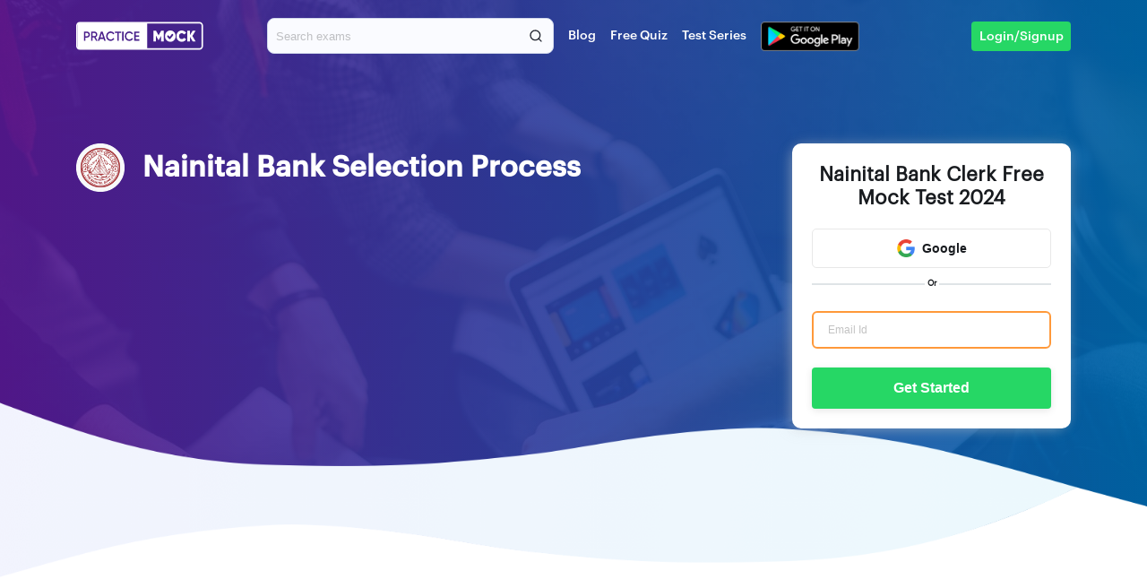

--- FILE ---
content_type: text/html; charset=UTF-8
request_url: https://pl.practicemock.com/nainital-bank-clerk/selection-process
body_size: 14496
content:

<!DOCTYPE html>
<html lang="en">
    <head>
        <meta charset="utf-8">
        <link rel="canonical" href="https://www.practicemock.com/nainital-bank-clerk/selection-process" />
        <meta name="robots" content="noindex">
        <title>Nainital Bank 2024 Selection Process- All Details</title>
        <meta name="description" content="Know the in &amp; out of the selection process of Nainital Bank Clerk. Covers the details of written exam &amp; interview">
        <meta name="keywords" content="nainital bank selection process, naintial bank exam, nainital bank interview">
        <meta name="viewport" content="width=device-width, initial-scale=1.0">
        <link rel="stylesheet" href="/css/common.css?v=33">
        <link rel="stylesheet" href="/css/exam.css?v=6">
        <link href="/pricing/css/style.css?v=8" rel="stylesheet">
        <link rel="shortcut icon" href="/img/favicon.ico">

        <script>
            var allref = {"surl":""};
        </script>        
        
<script>
  !function(f,b,e,v,n,t,s)
  {if(f.fbq)return;n=f.fbq=function(){n.callMethod?
  n.callMethod.apply(n,arguments):n.queue.push(arguments)};
  if(!f._fbq)f._fbq=n;n.push=n;n.loaded=!0;n.version='2.0';
  n.queue=[];t=b.createElement(e);t.async=!0;
  t.src=v;s=b.getElementsByTagName(e)[0];
  s.parentNode.insertBefore(t,s)}(window, document,'script',
  'https://connect.facebook.net/en_US/fbevents.js');
  fbq('init', '1294066614440443');
  fbq('track', 'PageView');
</script>

<link rel="manifest" href="/manifest.json" />
<!-- common schema -->
<script type="application/ld+json">
 {
        "@context": "http://schema.org",
        "@graph": [
            {
                "@type": "Organization",
                "name" : "PracticeMock",
                "url": "https://www.practicemock.com",
                "sameAs": [
                    "https://www.facebook.com/practicemock",
                    "https://twitter.com/practicemock",
                    "https://www.instagram.com/practicemock/",
                    "https://in.linkedin.com/company/practice-mock-edtech-pvt.-ltd."
                ]
            },
            {
                "@type": "Corporation",
                "name" : "PracticeMock",
                "url": "https://www.practicemock.com",
                "logo": "https://www.practicemock.com/static/images/logo.svg",
                "description": "A Comprehensive Online Platform for Major Bank, Railway, SSC & Insurance Exams! Get Free Mocks on the Latest Pattern.",
                "contactPoint": [
                    {
                        "@type": "ContactPoint",
                        "telephone": "+91-11-49032737",
                        "contactType": "customer service"
                    },
                    {
                        "@type": "ContactPoint",
                        "telephone": "+91-11-49032737",
                        "contactType": "technical support"
                     }
                 ],
                "address": [
                    {
                        "@type": "PostalAddress",
                        "addressCountry":"IN",
                        "addressLocality": "Prashant Vihar, New Delhi",
                        "addressRegion": "Delhi",
                        "postalCode" : "110085",
                        "streetAddress": "A-1/14, Third Floor"
                    }
                ]
            }
        ]
    }
</script>
<script type="application/ld+json">
{
    "@context": "https://schema.org",
    "@type": "WebSite",
    "name": "PracticeMock",
    "url": "https://www.practicemock.com"
}
</script>
<!-- common schema -->
<!-- page schema -->
<script type="application/ld+json">
{
        "@graph": [{
            "@context": "https://schema.org/",
            "@type": "Product",
            "name": "Nainital Bank Clerk Mock Test, Nainital Bank Clerk Free quizzes, Nainital Bank Clerk PDF course, Nainital Bank Clerk Video course, Nainital Bank Clerk Online Preparation, Nainital Bank Clerk Free Preparation Resources",
            "image": "https://www.practicemock.com/static/images/logo.svg",
            "description": "Know the in &amp; out of the selection process of Nainital Bank Clerk. Covers the details of written exam &amp; interview",
            "brand": {"@type": "Brand", "name": "Nainital Bank Clerk"},
            "productid": "NA",
            "sku": "NA",
            "mpn": "NA",
            "aggregateRating": {
                "@type": "AggregateRating",
                "ratingValue": 4.4,
                "reviewCount": 4384
            },
            "offers": {
                "@type": "Offer",
                "availability": "https://schema.org/InStock",
                "price": "199",
                "priceCurrency": "INR",
                "priceValidUntil":"2023-01-31",
                "url":"https://www.practicemock.com/nainital-bank-clerk/"
            },
            "review": [{
                "@type": "Review",
                "reviewBody": "It's a very good application for practicing different types of questions. Mocks level are quite same with the original exam level. I am satisfied. Keep it up and thank you for being a part of my journey",
                "author": {
                    "@type": "Person",
                    "name": "ARNOB KUMAR DE",
                    "image": "https://play-lh.googleusercontent.com/a-/AOh14GitgJRGoJ0ljmQ_88EWNo3XlBXnMIImYUYSu4nJ=w48-h48-n"
                }
            }, {
                "@type": "Review",
                 "reviewBody": "Practice mock is one of the best platforms in india. The test series are built as same as the actual exam papers. They really helped me with the SSC CGL exam.",
                "author": {
                    "@type": "Person",
                    "name": "Kushal Jha",
                    "image": "https://play-lh.googleusercontent.com/a-/AOh14GjwLT8PjciG6nwgTILrnHqG6kBgEaANfU-w2GQv=w48-h48-n"
                }
            }]
        }]
}
</script>
<!-- FAQ schema -->
<script type="application/ld+json">{"@context": "https://schema.org","@type": "FAQPage","mainEntity": [{"@type": "Question","name": "Is it compulsory to have a work experience for Nainital bank clerk posts?","acceptedAnswer": {"@type": "Answer","text": "<p>It is not mandatory to have a work experience for Nainital bank clerk posts. : Candidates having 1-2 years’ experience in banking/ financial/ institutions/ NBFCs will be given preference.</p>"}}]}</script><!-- one tap -->
<!-- one tap -->
<script src="https://accounts.google.com/gsi/client" async defer></script>

<script>

  var boxurl = "";
  window.onload = function () {
          google.accounts.id.initialize({
                client_id: '488022455754-m9rdbmikkl55s02u3nau5b6nmuo7sfq7.apps.googleusercontent.com',
                context: "use",
                callback: handleOnetapResponse,
                cancel_on_tap_outside: false

         });
         google.accounts.id.prompt();
  };
  function handleOnetapResponse(response){
      $(".wrapper").hide();
      $(".wrapper1").hide();
      $("#oti-page").show(); 
      var idtoken = response.credential;
      var params = {};
      params['idtoken'] = idtoken;
      params['c'] = 'nainital-bank-clerk';
      params['r'] = 'nainital-bank-clerk.php';
      params['nexturl'] = 'https://s1.practicemock.com/exams/?c=naincl23&i=banking';

     if(boxurl != ""){
        params['nexturl'] = boxurl;
     }

      $.post('/cgi/glogin.cgi', params, function(data){
              var result = data.trim();
              [cookiestr, newreg, pmem, pmmo, pmna] = result.split("##")
              document.cookie = cookiestr;
              document.cookie = pmem;
              document.cookie = pmmo;
              document.cookie = pmna;
              if(newreg == '1'){
                  window.location = '/addmobile?next=https%3A%2F%2Fs1.practicemock.com%2Fexams%2F%3Fc%3Dnaincl23%26i%3Dbanking';
              }else if (newreg == '0'){
                  window.location = params['nexturl'];
              }else
              {
                  alert('Please try again');
                  $("#oti-page").hide(); 
                  $(".wrapper").show();
                  $(".wrapper1").show();
                  
              }

        });
}
  </script>


<!-- google sign-in -->
<script src="https://apis.google.com/js/api:client.js"></script>
  <script>
  var googleUser = {};
  var startApp = function() {
    gapi.load('auth2', function(){
      // Retrieve the singleton for the GoogleAuth library and set up the client.
      auth2 = gapi.auth2.init({
        client_id: '488022455754-m9rdbmikkl55s02u3nau5b6nmuo7sfq7.apps.googleusercontent.com',
        cookiepolicy: 'single_host_origin',
        // Request scopes in addition to 'profile' and 'email'
        //scope: 'additional_scope'
      });
      attachSignin(document.getElementById('btn-googlesignin1'));
      attachSignin(document.getElementById('btn-googlesignin2'));
      attachSignin(document.getElementById('btn-googlesignin3'));
    });
  };
  function attachSignin(element) {
    auth2.attachClickHandler(element, {},
        function(googleUser) {

             $(".wrapper").hide();
             $(".wrapper1").hide();
             $("#oti-page").show(); 
             var idtoken = googleUser.getAuthResponse().id_token;
             var params = {};
             params['idtoken'] = idtoken;
             params['c'] = 'nainital-bank-clerk';
             params['r'] = 'nainital-bank-clerk.php';
             params['nexturl'] = 'https://s1.practicemock.com/exams/?c=naincl23&i=banking';

             if(boxurl != ""){
                params['next'] = boxurl;
             }

             $.post('/cgi/glogin.cgi', params, function(data){
                      var result = data.trim();

                      [cookiestr, newreg, pmem, pmmo, pmna] = result.split("##")
                      document.cookie = cookiestr;
                      document.cookie = pmem;
                      document.cookie = pmmo;
                      document.cookie = pmna;
                      if(newreg == '1'){
                          window.location = '/addmobile?next=https%3A%2F%2Fs1.practicemock.com%2Fexams%2F%3Fc%3Dnaincl23%26i%3Dbanking';
                      }else if (newreg == '0'){
                          window.location = params['nexturl'];
                      }else
                      {
                          alert('Please try again');
                          $("#oti-page").hide(); 
                          $(".wrapper").show();
                          $(".wrapper1").show();
                          
                      }
              });


        }, function(error) {
        });
  }
  startApp();
  </script>


<style>
.sec-info{
    position: relative;
}
.sec-info .card-container{
    display: flex;
    flex-direction: row;
    gap: 45px;
    flex-wrap: wrap;
}
.sec-info .card-container .card{
    display: flex;
    flex-direction: column;
    gap: 10px;
}
.sec-info .card-container .card2{
    flex-direction: row;
    align-items: center;
}
.sec-info .card-container .card2 .img-bx{
    display: flex;
    width: 50px;
    background: #6248CE33;;
    height: 50px;
    justify-content: center;
    align-items: center;
    border-radius: 50%;
}
.sec-info .card-container .card2 .img-bx img{
    width:25px;
}
.sec-info .card-container .card .txt-sub{
    color: #272727;
    font-size: 20px;
    font-style: normal;
    font-weight: 600;
}
.sec-info .card-container .card .txt-main{
    color: #272727;
    font-size: 16px;
    font-style: normal;
    font-weight: 400;
    max-width: 245px;
}
</style>
    </head>
    
    <body>
        <div class="wrapper"><!-- wrapper -->
            <header id="nav" class="header">
            <div class="container"><!-- container -->
                <div class="header-container">
                <div class="header-inner"><!-- header inner -->
                    <div class="col">
                        <a class="ic-hamburger visible-xs" id="ic-hamburger"><img src="/img/menu-white.svg" alt=""/></a>
                        <a class="logo" href="/"><img src="/img/logo-white.svg" alt=""/></a>
                    </div>
                    <div class="col sec-search" id="sec-search" >
                        <div class="search-group">
                            <form autocomplete="off" action="javascript:void(0)"><input class="input input-search" id="input-search" type="search" placeholder="Search exams" autocomplete="off"></form>
                            <span class="ic-search"><img src="/img/search.svg" alt=""></span>
                            <div class="obsearch-results-blk" id="obsearch-results-blk">
                                <div class="obsearch-results-blk-inner">
                                   <div id="obsuggested-search-list">
                                        <h4>Exams</h4>
                                        <div class="search-items">
                                            <a href="/sbi-po/">SBI PO</a>
                                            <a href="/ibps-po/">IBPS PO</a>
                                            <a href="/ibps-rrb-officer-scale-1/">IBPS RRB PO</a>
                                        </div>
                                    </div>
                                   <div id="obrelated-search-list">
                                   </div>
                                </div>
                            </div> 
                        </div>
                        
                    </div>

                    <div class="col top-menu-cateogires">
                        <div class="menuitems">
                            <a class="mitem" href="https://www.practicemock.com/blog/">Blog</a>
                            <a class="mitem btn-showloginregister1" data-url="https://s1.practicemock.com/exams/?c=topicqapre&i=banking">Free Quiz</a>
                            <a class="mitem show-leftmenu" href="#">Test Series</a>
                            <a class="mitem playstore-blk" href="https://play.google.com/store/apps/details?id=com.practicemock.practicemock"><span class="ic-playstore"><img src="/img/playstore.svg" alt=""></span></a>
                        </div>
                    </div>

                </div><!-- header inner -->
                <span class="mob-ic-search hide" id="mob-ic-search"><img src="/img/search.svg" alt=""></span>
                <button type="button" class="loginsignup" id="btn-loginsignup">Login/Signup</button>
                <button style="display:none;" type="button" class="loginsignup btn-showloginform">login</button>

                </div>
            </div><!-- container -->
        </header>
        <div class="dmenu-group" id="dmenu-group"><span class="dmenu-close" id="dmenu-close"><img src="/img/close-white.svg" alt=""></span><div class="dmenu-title"><span class="dmenu-back" id="dmenu-back"><img src="/img/arrow-left.svg" alt=""></span><a href="/" class="logo"><img src="/img/logo.svg" alt=""></a></div><div class="dmenu-content"><div class="dmenu-main-content" id="dmenu-main-conetnt"><div class="dmenu-header dmenu-main-header" id="dmenu-main-header-1"><span><img src="/img/ic-mocktests.svg" alt=""></span>Mock Tests</div><ul class="dmenu-items dmenu-catitems" id="dmenu-catitems-1"><li class="dmenu-item dmenu-catitem" id="dmenu-catitem-1-1">Banking &amp; Insurance<span class="dmenu-rarrow"><img src="/img/rightarrow.svg" alt=""></span></li><li class="dmenu-item dmenu-catitem" id="dmenu-catitem-1-2">Regulatory<span class="dmenu-rarrow"><img src="/img/rightarrow.svg" alt=""></span></li><li class="dmenu-item dmenu-catitem" id="dmenu-catitem-1-3">SSC/Railway Exams<span class="dmenu-rarrow"><img src="/img/rightarrow.svg" alt=""></span></li><li class="dmenu-item dmenu-catitem" id="dmenu-catitem-1-4">Agriculture Exams<span class="dmenu-rarrow"><img src="/img/rightarrow.svg" alt=""></span></li><li class="dmenu-item dmenu-catitem" id="dmenu-catitem-1-5">Punjab Exams<span class="dmenu-rarrow"><img src="/img/rightarrow.svg" alt=""></span></li><li class="dmenu-item dmenu-catitem" id="dmenu-catitem-1-6">AAI Exams<span class="dmenu-rarrow"><img src="/img/rightarrow.svg" alt=""></span></li><li class="dmenu-item dmenu-catitem" id="dmenu-catitem-1-7">UPSC Exams<span class="dmenu-rarrow"><img src="/img/rightarrow.svg" alt=""></span></li><li class="dmenu-item dmenu-catitem" id="dmenu-catitem-1-8">State Exam<span class="dmenu-rarrow"><img src="/img/rightarrow.svg" alt=""></span></li><li class="dmenu-item dmenu-catitem" id="dmenu-catitem-1-9">Defence Exams<span class="dmenu-rarrow"><img src="/img/rightarrow.svg" alt=""></span></li><li class="dmenu-item dmenu-catitem" id="dmenu-catitem-1-10">Engineering Exams<span class="dmenu-rarrow"><img src="/img/rightarrow.svg" alt=""></span></li><li class="dmenu-item dmenu-catitem" id="dmenu-catitem-1-11">MBA Exams<span class="dmenu-rarrow"><img src="/img/rightarrow.svg" alt=""></span></li></ul><div class="dmenu-header dmenu-main-header" id="dmenu-main-header-2"><span><img src="/img/ic_category.svg" alt=""></span>Category</div><ul class="dmenu-items dmenu-catitems" id="dmenu-catitems-2"><li class="dmenu-item dmenu-catitem" id="dmenu-catitem-2-1">Banking &amp; Insurance<span class="dmenu-rarrow"><img src="/img/rightarrow.svg" alt=""></span></li><li class="dmenu-item dmenu-catitem" id="dmenu-catitem-2-2">Regulatory<span class="dmenu-rarrow"><img src="/img/rightarrow.svg" alt=""></span></li><li class="dmenu-item dmenu-catitem" id="dmenu-catitem-2-3">SSC/Railway Exams<span class="dmenu-rarrow"><img src="/img/rightarrow.svg" alt=""></span></li><li class="dmenu-item dmenu-catitem" id="dmenu-catitem-2-4">Agriculture Exams<span class="dmenu-rarrow"><img src="/img/rightarrow.svg" alt=""></span></li><li class="dmenu-item dmenu-catitem" id="dmenu-catitem-2-5">Punjab Exams<span class="dmenu-rarrow"><img src="/img/rightarrow.svg" alt=""></span></li><li class="dmenu-item dmenu-catitem" id="dmenu-catitem-2-6">AAI Exams<span class="dmenu-rarrow"><img src="/img/rightarrow.svg" alt=""></span></li><li class="dmenu-item dmenu-catitem" id="dmenu-catitem-2-7">UPSC Exams<span class="dmenu-rarrow"><img src="/img/rightarrow.svg" alt=""></span></li><li class="dmenu-item dmenu-catitem" id="dmenu-catitem-2-8">State Exam<span class="dmenu-rarrow"><img src="/img/rightarrow.svg" alt=""></span></li><li class="dmenu-item dmenu-catitem" id="dmenu-catitem-2-9">Defence Exams<span class="dmenu-rarrow"><img src="/img/rightarrow.svg" alt=""></span></li><li class="dmenu-item dmenu-catitem" id="dmenu-catitem-2-10">Engineering Exams<span class="dmenu-rarrow"><img src="/img/rightarrow.svg" alt=""></span></li><li class="dmenu-item dmenu-catitem" id="dmenu-catitem-2-11">MBA Exams<span class="dmenu-rarrow"><img src="/img/rightarrow.svg" alt=""></span></li></ul></div><div class="dmenu-sub-content" id="dmenu-sub-content"><div class="dmenu-subitems" id="dmenu-subitems-1-1"><div class="dmenu-header dmenu-sub-header">Banking &amp; Insurance</div><div class="dmenu-items"><a href="/banking-live-tests-test-series/" class="dmenu-item">Banking Live Tests</a><a href="/idbi-jam-pgdbf-test-series/" class="dmenu-item">IDBI JAM PGDBF</a><a href="/niacl-assistant-test-series/" class="dmenu-item">NIACL Assistant</a><a href="/uiic-ao-test-series/" class="dmenu-item">UIIC AO</a><a href="/gic-assistant-manager-test-series/" class="dmenu-item">GIC Assistant Manager</a><a href="/nicl-ao-test-series/" class="dmenu-item">NICL AO</a><a href="/uiic-assistant-test-series/" class="dmenu-item">UIIC Assistant</a><a href="/idbi-jam-test-series/" class="dmenu-item">IDBI JAM</a><a href="/idbi-eso-test-series/" class="dmenu-item">IDBI ESO</a><a href="/sbi-apprentice-test-series/" class="dmenu-item">SBI Apprentice</a><a href="/ibps-rrb-officer-test-series/" class="dmenu-item">IBPS RRB PO</a><a href="/ibps-rrb-assistant-test-series/" class="dmenu-item">IBPS RRB Clerk</a><a href="/boi-pgdbf-po-test-series/" class="dmenu-item">BOI PGDBF PO</a><a href="/sbi-po-test-series/" class="dmenu-item">SBI PO</a><a href="/ibps-po-test-series/" class="dmenu-item">IBPS PO</a><a href="/sbi-clerk-test-series/" class="dmenu-item">SBI Clerk</a><a href="/ibps-clerk-test-series/" class="dmenu-item">IBPS Clerk</a><a href="/rbi-assistant-test-series/" class="dmenu-item">RBI Assistant</a><a href="/nainital-bank-po-test-series/" class="dmenu-item">Nainital Bank PO</a><a href="/nainital-bank-clerk-test-series/" class="dmenu-item">Nainital Bank Clerk</a><a href="/oscb-assistant-manager-test-series/" class="dmenu-item">OSCB Assistant Manager Grade-II</a><a href="/oscb-banking-assistant-test-series/" class="dmenu-item">OSCB Banking Assistant Grade-II</a><a href="/nhb-assistant-manager-test-series/" class="dmenu-item">NHB Assistant Manager</a><a href="/ibps-so-test-series/" class="dmenu-item">IBPS SO</a><a href="/sbi-cbo-test-series/" class="dmenu-item">SBI CBO</a><a href="/idbi-executive-test-series/" class="dmenu-item">IDBI Executive</a><a href="/idbi-assistant-manager-test-series/" class="dmenu-item">IDBI Assistant Manager</a><a href="/idbi-pgdbf-assistant-manager-test-series/" class="dmenu-item">IDBI Assistant PGDBF Manager</a><a href="/ecgc-po-test-series/" class="dmenu-item">ECGC PO</a><a href="/niacl-ao-test-series/" class="dmenu-item">NIACL AO</a><a href="/esic-udc-test-series/" class="dmenu-item">ESIC UDC</a><a href="/esic-mts-test-series/" class="dmenu-item">ESIC MTS</a><a href="/esic-sso-test-series/" class="dmenu-item">ESIC SSO</a><a href="/karnataka-bank-clerk-test-series/" class="dmenu-item">Karnataka Bank Clerk</a><a href="/lic-hfl-assistant-test-series/" class="dmenu-item">LIC HFL Assistant</a><a href="/lic-hfl-assistant-manager-test-series/" class="dmenu-item">LIC HFL Assistant Manager</a><a href="/lic-aao-test-series/" class="dmenu-item">LIC AAO</a><a href="/lic-ado-test-series/" class="dmenu-item">LIC ADO</a><a href="/fci-manager-test-series/" class="dmenu-item">FCI Manager</a><a href="/fci-assistant-grade-3-test-series/" class="dmenu-item">FCI Assistant Grade 3</a><a href="/nabard-da-test-series/" class="dmenu-item">NABARD DA</a><a href="/karnataka-bank-po-test-series/" class="dmenu-item">Karnataka Bank PO</a><a href="/epfo-ssa-test-series/" class="dmenu-item">EPFO SSA</a><a href="/epfo-stenographer-test-series/" class="dmenu-item">EPFO Stenographer</a></div></div><div class="dmenu-subitems" id="dmenu-subitems-1-2"><div class="dmenu-header dmenu-sub-header">Regulatory</div><div class="dmenu-items"><a href="/csir-so-aso-test-series/" class="dmenu-item">CSIR SO/ASO</a><a href="/rbi-grade-b-test-series/" class="dmenu-item">RBI Grade B</a><a href="/irdai-assistant-manager-test-series/" class="dmenu-item">IRDAI Assistant Manager</a><a href="/nabard-grade-a-b-test-series/" class="dmenu-item">NABARD Grade A &amp; B</a><a href="/sebi-test-series/" class="dmenu-item">SEBI Grade A</a><a href="/sidbi-grade-a-test-series/" class="dmenu-item">SIDBI Grade A</a><a href="/pfrda-grade-a-test-series/" class="dmenu-item">PFRDA Grade A</a><a href="/ifsca-grade-a-test-series/" class="dmenu-item">IFSCA Grade A</a></div></div><div class="dmenu-subitems" id="dmenu-subitems-1-3"><div class="dmenu-header dmenu-sub-header">SSC/Railway Exams</div><div class="dmenu-items"><a href="/ssc-live-tests-test-series/" class="dmenu-item">SSC Live Tests (Target 2024)</a><a href="/rrb-alp-test-series/" class="dmenu-item">RRB ALP</a><a href="/ib-sa-mts-test-series/" class="dmenu-item">IB SA & MTS</a><a href="/delhi-police-constable-executive-test-series/" class="dmenu-item">Delhi Police Constable Executive</a><a href="/ssc-chsl-test-series/" class="dmenu-item">SSC CHSL</a><a href="/ignou-jat-test-series/" class="dmenu-item">IGNOU JAT</a><a href="/ssc-mts-test-series/" class="dmenu-item">SSC MTS</a><a href="/ssc-cgl-test-series/" class="dmenu-item">SSC CGL</a><a href="/delhi-police-head-constable-awo-test-series/" class="dmenu-item">Delhi Police Head Constable AWO/TPO</a><a href="/ib-acio-test-series/" class="dmenu-item">IB ACIO</a><a href="/ssc-gd-constable-test-series/" class="dmenu-item">SSC GD Constable</a><a href="/ssc-cpo-test-series/" class="dmenu-item">SSC CPO</a><a href="/ssc-stenographer-test-series/" class="dmenu-item">SSC Stenographer</a><a href="/delhi-police-head-constable-test-series/" class="dmenu-item">Delhi Police Head Constable</a><a href="/railway-rrb-ntpc-test-series/" class="dmenu-item">Railways RRB NTPC</a><a href="/rrb-group-d-test-series/" class="dmenu-item">RRB Group D</a><a href="/crpf-asi-test-series/" class="dmenu-item">CRPF ASI/HCM</a><a href="/ib-security-assistant-test-series/" class="dmenu-item">IB SA/Exe & MTS</a></div></div><div class="dmenu-subitems" id="dmenu-subitems-1-4"><div class="dmenu-header dmenu-sub-header">Agriculture Exams</div><div class="dmenu-items"><a href="/icar-iari-assistant-test-series/" class="dmenu-item">ICAR IARI Assistant</a></div></div><div class="dmenu-subitems" id="dmenu-subitems-1-5"><div class="dmenu-header dmenu-sub-header">Punjab Exams</div><div class="dmenu-items"><a href="/punjab-state-cooperative-bank-test-series/" class="dmenu-item">Punjab State Cooperative Bank</a></div></div><div class="dmenu-subitems" id="dmenu-subitems-1-6"><div class="dmenu-header dmenu-sub-header">AAI Exams</div><div class="dmenu-items"><a href="/aai-je-atc-test-series/" class="dmenu-item">AAI JE ATC</a></div></div><div class="dmenu-subitems" id="dmenu-subitems-1-7"><div class="dmenu-header dmenu-sub-header">UPSC Exams</div><div class="dmenu-items"><a href="/epfo-pa-test-series/" class="dmenu-item">EPFO PA</a><a href="/upsc-csat-test-series/" class="dmenu-item">UPSC CSAT</a><a href="/epfo-apfc-test-series/" class="dmenu-item">EPFO APFC</a><a href="/epfo-eo-test-series/" class="dmenu-item">EPFO EO</a></div></div><div class="dmenu-subitems" id="dmenu-subitems-1-8"><div class="dmenu-header dmenu-sub-header">State Exam</div><div class="dmenu-items"><a href="/uppsc-aps-test-series/" class="dmenu-item">UPPSC APS</a><a href="/upsssc-vdo-test-series/" class="dmenu-item">UPSSSC VDO</a><a href="/upsssc-pet-test-series/" class="dmenu-item">UPSSSC PET</a><a href="/bssc-inter-level-test-series/" class="dmenu-item">BSSC Inter Level</a></div></div><div class="dmenu-subitems" id="dmenu-subitems-1-9"><div class="dmenu-header dmenu-sub-header">Defence Exams</div><div class="dmenu-items"><a href="/afcat-test-series/" class="dmenu-item">AFCAT</a><a href="/cds-test-series/" class="dmenu-item">CDS-I</a></div></div><div class="dmenu-subitems" id="dmenu-subitems-1-10"><div class="dmenu-header dmenu-sub-header">Engineering Exams</div><div class="dmenu-items"><a href="/jssc-je-civil-test-series/" class="dmenu-item">JSSC JE (Civil)</a><a href="/gate-civil-engineering-test-series/" class="dmenu-item">GATE Civil Engineering</a><a href="/gate-mechanical-engineering-test-series/" class="dmenu-item">GATE Mechanical Engineering</a><a href="/rrb-je-test-series/" class="dmenu-item">RRB JE (ME/CE)</a><a href="/ssc-je-ce-test-series/" class="dmenu-item">SSC JE (CE)</a><a href="/ssc-je-me-test-series/" class="dmenu-item">SSC JE (ME)</a><a href="/isro-scientist-engineer-mechanical-test-series/" class="dmenu-item">ISRO Scientist/Engineer (Mechanical)</a><a href="/rsmssb-je-test-series/" class="dmenu-item">RSMSSB JE</a><a href="/dda-je-civil-test-series/" class="dmenu-item">DDA JE (Civil)</a></div></div><div class="dmenu-subitems" id="dmenu-subitems-1-11"><div class="dmenu-header dmenu-sub-header">MBA Exams</div><div class="dmenu-items"><a href="/cat-test-series/" class="dmenu-item">CAT</a><a href="/snap-test-series/" class="dmenu-item">SNAP</a></div></div><div class="dmenu-subitems" id="dmenu-subitems-2-1"><div class="dmenu-header dmenu-sub-header">Banking &amp; Insurance</div><div class="dmenu-items"><a href="/banking-live-tests/" class="dmenu-item">Banking Live Test</a><a href="/idbi-jam-pgdbf/" class="dmenu-item">IDBI JAM PGDBF</a><a href="/niacl-assistant/" class="dmenu-item">NIACL Assistant</a><a href="/uiic-ao/" class="dmenu-item">UIIC AO</a><a href="/gic-assistant-manager/" class="dmenu-item">GIC Assistant Manager</a><a href="/nicl-ao/" class="dmenu-item">NICL AO</a><a href="/uiic-assistant/" class="dmenu-item">UIIC Assistant</a><a href="/idbi-jam/" class="dmenu-item">IDBI JAM</a><a href="/idbi-eso/" class="dmenu-item">IDBI ESO</a><a href="/sbi-apprentice/" class="dmenu-item">SBI Apprentice</a><a href="/banking-video-course/" class="dmenu-item">Banking Video Course</a><a href="/complete-banking-pdf-course/" class="dmenu-item">Complete Banking PDF Course</a><a href="/sbi-po-interview/" class="dmenu-item">SBI PO Interview</a><a href="/ibps-rrb-officer/" class="dmenu-item">IBPS RRB PO</a><a href="/ibps-rrb-assistant/" class="dmenu-item">IBPS RRB Clerk</a><a href="/boi-pgdbf-po/" class="dmenu-item">BOI PGDBF PO</a><a href="/sbi-po/" class="dmenu-item">SBI PO</a><a href="/ibps-po/" class="dmenu-item">IBPS PO</a><a href="/sbi-clerk/" class="dmenu-item">SBI Clerk</a><a href="/ibps-clerk/" class="dmenu-item">IBPS Clerk</a><a href="/rbi-assistant/" class="dmenu-item">RBI Assistant</a><a href="/nainital-bank-po/" class="dmenu-item">Nainital Bank PO</a><a href="/nainital-bank-clerk/" class="dmenu-item">Nainital Bank Clerk</a><a href="/oscb-assistant-manager/" class="dmenu-item">OSCB Assistant Manager Grade-II</a><a href="/oscb-banking-assistant/" class="dmenu-item">OSCB Banking Assistant Grade-II</a><a href="/nhb-assistant-manager/" class="dmenu-item">NHB Assistant Manager</a><a href="/ibps-so/" class="dmenu-item">IBPS SO</a><a href="/sbi-cbo/" class="dmenu-item">SBI CBO</a><a href="/idbi-executive/" class="dmenu-item">IDBI Executive</a><a href="/idbi-assistant-manager/" class="dmenu-item">IDBI Assistant Manager</a><a href="/ecgc-po/" class="dmenu-item">ECGC PO</a><a href="/niacl-ao/" class="dmenu-item">NIACL AO</a><a href="/esic-sso/" class="dmenu-item">ESIC SSO</a><a href="/esic-udc/" class="dmenu-item">ESIC UDC</a><a href="/esic-mts/" class="dmenu-item">ESIC MTS</a><a href="/karnataka-bank-clerk/" class="dmenu-item">Karnataka Bank Clerk</a><a href="/lic-hfl-assistant/" class="dmenu-item">LIC HFL Assistant</a><a href="/lic-hfl-assistant-manager/" class="dmenu-item">LIC HFL Assistant Manager</a><a href="/lic-aao/" class="dmenu-item">LIC AAO</a><a href="/lic-ado/" class="dmenu-item">LIC ADO</a><a href="/fci-manager/" class="dmenu-item">FCI Manager</a><a href="/fci-assistant-grade-3/" class="dmenu-item">FCI Assistant Grade 3</a><a href="/nabard-da/" class="dmenu-item">NABARD DA</a><a href="/ibps-po-interview/" class="dmenu-item">IBPS PO 2022 Interview</a><a href="/karnataka-bank-po/" class="dmenu-item">Karnataka Bank PO</a><a href="/epfo-ssa/" class="dmenu-item">EPFO SSA</a><a href="/epfo-stenographer/" class="dmenu-item">EPFO Stenographer</a></div></div><div class="dmenu-subitems" id="dmenu-subitems-2-2"><div class="dmenu-header dmenu-sub-header">Regulatory</div><div class="dmenu-items"><a href="/rbi-grade-b-course/" class="dmenu-item">RBI Grade B Foundation Course</a><a href="/csir-so-aso/" class="dmenu-item">CSIR SO/ASO</a><a href="/rbi-grade-b/" class="dmenu-item">RBI Grade B</a><a href="/irdai-assistant-manager/" class="dmenu-item">IRDAI Assistant Manager</a><a href="/pib/" class="dmenu-item">PIB</a><a href="/nabard-grade-a-b/" class="dmenu-item">NABARD Grade A &amp; B</a><a href="/sebi/" class="dmenu-item">SEBI Grade A</a><a href="/sidbi-grade-a/" class="dmenu-item">SIDBI Grade A</a><a href="/pfrda-grade-a/" class="dmenu-item">PFRDA Grade A</a><a href="/ifsca-grade-a/" class="dmenu-item">IFSCA Grade A</a></div></div><div class="dmenu-subitems" id="dmenu-subitems-2-3"><div class="dmenu-header dmenu-sub-header">SSC/Railway Exams</div><div class="dmenu-items"><a href="/ssc-live-tests/" class="dmenu-item">SSC Live Tests (Target 2024)</a><a href="/rrb-alp/" class="dmenu-item">RRB ALP</a><a href="/ib-sa-mts/" class="dmenu-item">IB SA & MTS</a><a href="/delhi-police-constable-executive/" class="dmenu-item">Delhi Police Constable Executive</a><a href="/ssc-computer-pdf-course/" class="dmenu-item">SSC Computer Proficiency PDF</a><a href="/ssc-chsl/" class="dmenu-item">SSC CHSL</a><a href="/ignou-jat/" class="dmenu-item">IGNOU JAT</a><a href="/ssc-mts/" class="dmenu-item">SSC MTS</a><a href="/ssc-cgl/" class="dmenu-item">SSC CGL</a><a href="/delhi-police-head-constable-awo/" class="dmenu-item">Delhi Police Head Constable AWO/TPO</a><a href="/ib-acio/" class="dmenu-item">IB ACIO</a><a href="/ssc-gd-constable/" class="dmenu-item">SSC GD Constable</a><a href="/ssc-cpo/" class="dmenu-item">SSC CPO</a><a href="/ssc-stenographer/" class="dmenu-item">SSC Stenographer</a><a href="/delhi-police-head-constable/" class="dmenu-item">Delhi Police Head Constable</a><a href="/railway-rrb-ntpc/" class="dmenu-item">Railways RRB NTPC</a><a href="/rrb-group-d/" class="dmenu-item">RRB Group D</a><a href="/crpf-asi/" class="dmenu-item">CRPF ASI/HCM</a><a href="/ib-security-assistant/" class="dmenu-item">IB SA/Exe & MTS</a></div></div><div class="dmenu-subitems" id="dmenu-subitems-2-4"><div class="dmenu-header dmenu-sub-header">Agriculture Exams</div><div class="dmenu-items"><a href="/icar-iari-assistant/" class="dmenu-item">ICAR IARI Assistant</a></div></div><div class="dmenu-subitems" id="dmenu-subitems-2-5"><div class="dmenu-header dmenu-sub-header">Punjab Exams</div><div class="dmenu-items"><a href="/punjab-state-cooperative-bank/" class="dmenu-item">Punjab State Cooperative Bank</a></div></div><div class="dmenu-subitems" id="dmenu-subitems-2-6"><div class="dmenu-header dmenu-sub-header">AAI Exams</div><div class="dmenu-items"><a href="/aai-je-atc/" class="dmenu-item">AAI JE ATC</a></div></div><div class="dmenu-subitems" id="dmenu-subitems-2-7"><div class="dmenu-header dmenu-sub-header">UPSC Exams</div><div class="dmenu-items"><a href="/epfo-pa/" class="dmenu-item">EPFO PA</a><a href="/upsc-csat/" class="dmenu-item">UPSC CSAT</a><a href="/epfo-apfc/" class="dmenu-item">EPFO APFC</a><a href="/epfo-eo/" class="dmenu-item">EPFO EO</a></div></div><div class="dmenu-subitems" id="dmenu-subitems-2-8"><div class="dmenu-header dmenu-sub-header">State Exam</div><div class="dmenu-items"><a href="/uppsc-aps/" class="dmenu-item">UPPSC APS</a><a href="/upsssc-vdo/" class="dmenu-item">UPSSSC VDO</a><a href="/upsssc-pet/" class="dmenu-item">UPSSSC PET</a><a href="/bssc-inter-level/" class="dmenu-item">BSSC Inter Level</a></div></div><div class="dmenu-subitems" id="dmenu-subitems-2-9"><div class="dmenu-header dmenu-sub-header">Defence Exams</div><div class="dmenu-items"><a href="/afcat/" class="dmenu-item">AFCAT</a><a href="/cds/" class="dmenu-item">CDS-I</a></div></div><div class="dmenu-subitems" id="dmenu-subitems-2-10"><div class="dmenu-header dmenu-sub-header">Engineering Exams</div><div class="dmenu-items"><a href="/jssc-je-civil/" class="dmenu-item">JSSC JE (Civil)</a><a href="/gate-civil-engineering/" class="dmenu-item">GATE Civil Engineering</a><a href="/gate-mechanical-engineering/" class="dmenu-item">GATE Mechanical Engineering</a><a href="/rrb-je/" class="dmenu-item">RRB JE (ME/CE)</a><a href="/ssc-je-ce/" class="dmenu-item">SSC JE (CE)</a><a href="/ssc-je-me/" class="dmenu-item">SSC JE (ME)</a><a href="/isro-scientist-engineer-mechanical/" class="dmenu-item">ISRO Scientist/Engineer (Mechanical)</a><a href="/rsmssb-je/" class="dmenu-item">RSMSSB JE</a><a href="/dda-je-civil/" class="dmenu-item">DDA JE (Civil)</a></div></div><div class="dmenu-subitems" id="dmenu-subitems-2-11"><div class="dmenu-header dmenu-sub-header">MBA Exams</div><div class="dmenu-items"><a href="/cat/" class="dmenu-item">CAT</a><a href="/snap/" class="dmenu-item">SNAP</a></div></div></div></div></div><div class="dmenu-backgroud" id="dmenu-background"></div>           
            <!-- home -->
            <section class="sec-exam-home sec-bg-img1" id="sec-exam-home"> 
                <div class="img-opacity"></div>
                <div class="bg-img1-padd">
                    <div class="container">
                        <div class="home-blk">
                            <div class="home-blk-inner">
                                <div class="card">
                                <span class="ic-exam"><img src="https://www.practicemock.com/static/images/exams/nainital-bank.png" alt=""></span>
                                    <h1 class="h136">Nainital Bank Selection Process</h1>
                                </div>
                                <div class="card"><!-- card -->
                                    <div class="try-free-blk">
                                        <h2>Nainital Bank Clerk Free Mock Test 2024 </h2>
                                        <button type="button" class="btn btn-xs btn-loginas" id="btn-googlesignin1"><span><img src="/img/ic-google-ls.svg" alt=""></span>Google</button>
                                         <div class="lr-divider">
                                            <span class="col dashed"></span>
                                            <span class="col txt">Or</span>
                                            <span class="col dashed"></span>
                                         </div>
                                        <label class="errormsg txt-red marb10 courseUp1"></label>
                                         <div class="formcontrol-group">
                                            <input type="email" autocomplete="off" name="uemail1" class="formcontrol" id="course-uemail1" required="" placeholder="Email Id">
                                         </div>
                                           <button type="button" class="btn btn-md2 btn-green btn-fullwidth" onclick="collectEmail()">Get Started</button>
                                    </div> 
                                </div><!-- card -->
                            </div>
                        </div>        
                     </div> 
                </div>
            </section>
            <div class="wave-shape">
		        <img src="/img/wave.png" alt="">
	        </div>
            <!--cye -->
            <!-- exam tabs -->
            <div class="sec-examdetails-tabs sec-bg-white">
                <div class="bg-white-padd">
                    <div class="container">
                        <div class="obtabs-outer">
                            <div class="obtabs-row-outer">
                                <div class="obtabs-row" id="obtabs-row">
                                                                        
                                        <a href="." class="btn btn-sm examtab-item" id="examtab-item-overview">
                                                                                    <span class="tab-text">Overview</span>
                                            <span class="tab-bor"></span>
                                        </a>
                                                                            <a href="important-dates" class="btn btn-sm examtab-item" id="examtab-item-important-dates">
                                                                                    <span class="tab-text">Important Dates</span>
                                            <span class="tab-bor"></span>
                                        </a>
                                                                            <a href="vacancies" class="btn btn-sm examtab-item" id="examtab-item-vacancies">
                                                                                    <span class="tab-text">Vacancies</span>
                                            <span class="tab-bor"></span>
                                        </a>
                                                                            <a href="eligibility" class="btn btn-sm examtab-item" id="examtab-item-eligibility">
                                                                                    <span class="tab-text">Eligibility</span>
                                            <span class="tab-bor"></span>
                                        </a>
                                                                            <a href="selection-process" class="btn btn-sm examtab-item" id="examtab-item-selection-process">
                                                                                    <span class="tab-text">Selection Process</span>
                                            <span class="tab-bor"></span>
                                        </a>
                                                                            <a href="syllabus" class="btn btn-sm examtab-item" id="examtab-item-syllabus">
                                                                                    <span class="tab-text">Syllabus</span>
                                            <span class="tab-bor"></span>
                                        </a>
                                                                            <a href="admit-card" class="btn btn-sm examtab-item" id="examtab-item-admit-card">
                                                                                    <span class="tab-text">Admit Card</span>
                                            <span class="tab-bor"></span>
                                        </a>
                                                                    </div>
                            </div>
                            <span class="tabscrollarr ic-leftarrow" onclick="obtabscroll('left');"><img src="/img/bg-purple-larr.svg" alt=""></span><span class="tabscrollarr ic-rightarrow" onclick="obtabscroll('right');"><img src="/img/bg-purple-rarr.svg" alt=""></span>
                        </div>
                    </div>
                </div>
            </div>
            <!-- exam sec details -->
            <section class="sec-examdetails sec-bg-white" id="sec-examdetails">
                <div class="bg-white-padd">
                    <div class="container">
                        <div class="edcontent-group">
                            <div class="edcontent tpall">
                                <h2>Nainital Bank Exam&nbsp;2024 Selection Process</h2><p>The bank conducts <strong>Nainital Bank Exam</strong> 2024 in two stages:</p><ul><li>Online Written Examination, and</li><li>Interview</li></ul><p>The eligible aspirants applying for&nbsp;<strong>Nainital Bank Clerk Exam&nbsp;</strong>2024&nbsp;have to appear for the online written exam and the interview. The bank will call the aspirants who clear the online written test for an interview. The exam conducting authority will release the result based on the marks scored in both phases of the&nbsp;Nainital Bank Clerk Exam&nbsp;2023<strong>.&nbsp;</strong>They&nbsp;will issue appointment letters for the qualifying aspirants. The exam conducting authority will declare the final exam dates soon, so we advise all aspirants to keep checking its official web portal to know the latest updates and keep themselves prepared according to the exam syllabus. They may keep visiting this guide to check about new updates.&nbsp;</p><h3>Nainital Bank Online Written Exam Pattern</h3><p>The pattern of online written tests for the&nbsp;<strong>Nainital Bank Clerk Exam&nbsp;</strong>2024 consists of 200 marks and comprises 5 sections and will be conducted tentatively on the date decided by the bank.&nbsp;</p><p>The online written exam will have 200 MCQs of one mark each. The exam conducting authority will follow a negative marking system. Therefore, aspirants will get one mark for each right answer and lose 0.25 marks for each wrong entry. So, we advise aspirants to be very sure before answering questions. The question paper will come in English and have separate timing for each section. The total time duration for both exams is 145 minutes, in which aspirants have to attempt a total of 200 MCQs. See the following table to have a look at the detailed&nbsp;<strong>Nainital Bank Exam</strong>&nbsp;2024 pattern.</p><div class="table-responsive"><table class="table edtable"><thead><tr><th>Subject</th><th>No.&nbsp;of Questions</th><th>Maximum Marks</th><th>Duration</th></tr></thead><tbody><tr><td>English Language</td><td>40</td><td>40</td><td>35 Minutes</td></tr><tr><td>Reasoning</td><td>40</td><td>40</td><td>35 Minutes</td></tr><tr><td>Quantitative Aptitude</td><td>40</td><td>40</td><td>35 Minutes</td></tr><tr><td>Computer Knowledge</td><td>40</td><td>40</td><td>35 Minutes</td></tr><tr><td>General Awareness(with special reference to Banking)</td><td>40</td><td>40</td><td>20 Minutes</td></tr><tr><td>Total</td><td>200</td><td>200</td><td>145 Minutes</td></tr></tbody></table></div><h3>Nainital Bank Exam&nbsp;2024 Interview</h3><p>The exam conducting authority will call all qualifying applicants who will clear the written tests of the&nbsp;Nainital Bank Clerk Exam<strong>&nbsp;</strong>2024 for a personal interview. We advise applicants to prepare hard for the written exam using appropriate books and online practice materials. Also, they need to work on their personalities, communication skills, and current affairs to crack the interview. The exam conducting authority will prepare the final merit list of the selected applicants based on the scores secured in both the written exam and personal interview. They will upload the list on the official web portal of Nainital Bank.</p>                            </div>
                        </div>
                    </div>
                </div>
            </section>
            <section class="sec-info"><!--Extra Info -->
                <div class="container">
                <div class="card-container">
                                        <div class="card">
                        <span class="txt-sub">Exam Date</span>
                        <span class="txt-main">To be notified</span>
                    </div>
                                                                                </div>

                </div>
            </section><!--Extra Info -->
                        <!-- pricing plan -->
            <section class="sec-pricingplans sec-bg-white" id="sec-pricingplans">
                <div class="bg-white-padd">
                    <div class="container">
                        <h2 class="sec-header">Pricing Plan</h2>
                        <h5 class="sec-subheader">Flexible pricing options for all the aspirants</h5>
                        <div class="pricingplan-row hscroll-group"><!-- plans row --> 
                    <div class="card"><!-- card -->
    <div class="card-inner">
        <span class="plan-sticker">Recommended</span>
<h5>Nainital Bank Clerk</h5>
        <h2>&#8377; 149</h2> 
<div class="validity-info"><span class="ic-clock"><img src="/img/ic-clock.svg" alt=""></span>31st December, 2022</div>
<ul>
<li><span><img src="/img/ic-circle-right.svg" alt=""></span><span>5 Mock Tests (No Mains Mock Tests)</span></li>
</ul>
    <input type="hidden" id="c149" value="">
    <input type="hidden" id="a149" value="149">
<button type="button" class="btn btn-md2 btn-green btn-fullwidth" onclick="instamojopay('pkg1007','149')">BUY NOW</button>
    </div>
</div><!-- card --><div class="card recommended"><!-- card -->
    <div class="card-inner">
        <span class="plan-sticker">Recommended</span>
<h5>PM Banking Pro- 6 months</h5>
        <h2>&#8377; 499</h2> 
<h6>Access to tests for all Major Banking, Insurance and Government exams for 6 months (182 days). Exams included</h6>
<ul>
<li><span><img src="/img/ic-circle-right.svg" alt=""></span><span>RBI Assistant</span></li>
<li><span><img src="/img/ic-circle-right.svg" alt=""></span><span>Nainital Bank PO</span></li>
<li><span><img src="/img/ic-circle-right.svg" alt=""></span><span>Nainital Bank Clerk, OSCB Assistant Manager</span></li>
<li><span><img src="/img/ic-circle-right.svg" alt=""></span><span>OSCB Banking Assistant</span></li>
<li><span><img src="/img/ic-circle-right.svg" alt=""></span><span>National Housing Bank, SBI Clerk</span></li>
<li><span><img src="/img/ic-circle-right.svg" alt=""></span><span>SBI PO</span></li>
<li><span><img src="/img/ic-circle-right.svg" alt=""></span><span>Railways RRB NTPC</span></li>
<li><span><img src="/img/ic-circle-right.svg" alt=""></span><span>IBPS PO</span></li>
<li><span><img src="/img/ic-circle-right.svg" alt=""></span><span>IBPS Clerk</span></li>
<li><span><img src="/img/ic-circle-right.svg" alt=""></span><span>IBPS RRB Officer Scale 1</span></li>
<li><span><img src="/img/ic-circle-right.svg" alt=""></span><span>IBPS RRB Office Assistant</span></li>
<li><span><img src="/img/ic-circle-right.svg" alt=""></span><span>IBPS SO Prelims, IBPS SO (IT Officer Mains)</span></li>
<li><span><img src="/img/ic-circle-right.svg" alt=""></span><span>IBPS SO (Marketing Officer Mains)</span></li>
<li><span><img src="/img/ic-circle-right.svg" alt=""></span><span>IBPS SO (Agriculture Officer Mains)</span></li>
<li><span><img src="/img/ic-circle-right.svg" alt=""></span><span>SBI CBO</span></li>
<li><span><img src="/img/ic-circle-right.svg" alt=""></span><span>IDBI Executive</span></li>
<li><span><img src="/img/ic-circle-right.svg" alt=""></span><span>IDBI PGDBF AM</span></li>
<li><span><img src="/img/ic-circle-right.svg" alt=""></span><span>PSCB Clerk</span></li>
</ul>
 <div class="ccode-group"><!-- coupon code block -->
    <p class="txt-usecode"><span class="ic-gift-purple"> <img src="/img/ic-gift-purple.svg" alt=""></span>20% OFF - Use Code: BONI</p>
    <button type="button" class="btn btn-applycoupon" id="hcc499" onclick="showcc('499')">Apply Coupon</button>
    <div id="code499" class="applycoupon-blk">
        <input class="col" type="text" name="ccode499" placeholder="Enter the coupon code">
        <button type="button" class="col btn btn-redeem" id="redeem499" onclick="redeemcoupon('499', 'pkg1001')">Apply</button>
    </div>
    <p class="msg" id="msg499">Coupon Applied!</p>
    <h3 class="final" id="final499">&nbsp;</h3>
</div><!-- coupon code block -->

    <input type="hidden" id="c499" value="">
    <input type="hidden" id="a499" value="499">
<button type="button" class="btn btn-md2 btn-green btn-fullwidth" onclick="instamojopay('pkg1001','499')">BUY NOW</button>
    </div>
</div><!-- card -->
<div class="card recommended"><!-- card -->
    <div class="card-inner">
        <span class="plan-sticker">Recommended</span>
<h5>PM Banking Pro- 12 months</h5>
        <h2>&#8377; 799</h2> 
<h6>Access to tests for all Major Banking, Insurance and Government exams for 12 months (365 days). Exams included</h6>
<ul>
<li><span><img src="/img/ic-circle-right.svg" alt=""></span><span>RBI Assistant</span></li>
<li><span><img src="/img/ic-circle-right.svg" alt=""></span><span>Nainital Bank PO</span></li>
<li><span><img src="/img/ic-circle-right.svg" alt=""></span><span>Nainital Bank Clerk, OSCB Assistant Manager</span></li>
<li><span><img src="/img/ic-circle-right.svg" alt=""></span><span>OSCB Banking Assistant, National Housing Bank</span></li>
<li><span><img src="/img/ic-circle-right.svg" alt=""></span><span>SBI Clerk</span></li>
<li><span><img src="/img/ic-circle-right.svg" alt=""></span><span>SBI PO</span></li>
<li><span><img src="/img/ic-circle-right.svg" alt=""></span><span>Railways RRB NTPC</span></li>
<li><span><img src="/img/ic-circle-right.svg" alt=""></span><span>IBPS PO</span></li>
<li><span><img src="/img/ic-circle-right.svg" alt=""></span><span>IBPS Clerk</span></li>
<li><span><img src="/img/ic-circle-right.svg" alt=""></span><span>IBPS RRB Officer Scale 1</span></li>
<li><span><img src="/img/ic-circle-right.svg" alt=""></span><span>IBPS RRB Office Assistant</span></li>
<li><span><img src="/img/ic-circle-right.svg" alt=""></span><span>IBPS SO Prelims</span></li>
<li><span><img src="/img/ic-circle-right.svg" alt=""></span><span>IBPS SO (IT Officer Mains)</span></li>
<li><span><img src="/img/ic-circle-right.svg" alt=""></span><span>IBPS SO (Marketing Officer Mains)</span></li>
<li><span><img src="/img/ic-circle-right.svg" alt=""></span><span>IBPS SO (Agriculture Officer Mains)</span></li>
<li><span><img src="/img/ic-circle-right.svg" alt=""></span><span>SBI CBO</span></li>
<li><span><img src="/img/ic-circle-right.svg" alt=""></span><span>IDBI Executive</span></li>
<li><span><img src="/img/ic-circle-right.svg" alt=""></span><span>IDBI PGDBF AM</span></li>
<li><span><img src="/img/ic-circle-right.svg" alt=""></span><span>PSCB Clerk</span></li>
</ul>
 <div class="ccode-group"><!-- coupon code block -->
    <p class="txt-usecode"><span class="ic-gift-purple"> <img src="/img/ic-gift-purple.svg" alt=""></span>20% OFF - Use Code: PM</p>
    <button type="button" class="btn btn-applycoupon" id="hcc799" onclick="showcc('799')">Apply Coupon</button>
    <div id="code799" class="applycoupon-blk">
        <input class="col" type="text" name="ccode799" placeholder="Enter the coupon code">
        <button type="button" class="col btn btn-redeem" id="redeem799" onclick="redeemcoupon('799', 'pkg1002')">Apply</button>
    </div>
    <p class="msg" id="msg799">Coupon Applied!</p>
    <h3 class="final" id="final799">&nbsp;</h3>
</div><!-- coupon code block -->

    <input type="hidden" id="c799" value="">
    <input type="hidden" id="a799" value="799">
<button type="button" class="btn btn-md2 btn-green btn-fullwidth" onclick="instamojopay('pkg1002','799')">BUY NOW</button>
    </div>
</div><!-- card -->
                        </div>
                    </div>
                </div>
            </section>
                        <!-- faqs -->
            <section class="sec-faqs sec-bg-white" id="sec-faqs">
                <div class="bg-white-padd">
                    <div class="container">
                      <h2 class="sec-header">FAQs</h2>
                      <div class="faqs-column">
                         <div class="faq-box"><!-- faq -box -->
                                                        <div class="faq-question in">
                                Is it compulsory to have a work experience for Nainital bank clerk posts?                               <span class="faq-indicator">&minus;</span>
                            </div>
                            <p class="faq-answer">It is not mandatory to have a work experience for Nainital bank clerk posts. : Candidates having 1-2 years’ experience in banking/ financial/ institutions/ NBFCs will be given preference.</p>
                         </div><!-- faq -box -->
                           
                        </div>
                    </div>
                </div>
            </section>
            <section class="sec-cye"><div class="bg-white-padd-notop"><div class="container">                <h2 class="sec-header">Explore our range of courses</h2>                <p class="sec-subheader">Select your exam below and give an immediate push to your preparation</p>                <div class="pmtabs-row"><button type="button" class="btn btn-sm obtab-item" id="obtab-item-banking" onclick="cyeFiltertabs('banking');">Banking &amp; Insurance</button><button type="button" class="btn btn-sm obtab-item" id="obtab-item-regulatory" onclick="cyeFiltertabs('regulatory');">Regulatory</button><button type="button" class="btn btn-sm obtab-item" id="obtab-item-ssc" onclick="cyeFiltertabs('ssc');">SSC/Railway Exams</button><button type="button" class="btn btn-sm obtab-item" id="obtab-item-icar" onclick="cyeFiltertabs('icar');">Agriculture Exams</button><button type="button" class="btn btn-sm obtab-item" id="obtab-item-punjab" onclick="cyeFiltertabs('punjab');">Punjab Exams</button><button type="button" class="btn btn-sm obtab-item" id="obtab-item-aai" onclick="cyeFiltertabs('aai');">AAI Exams</button><button type="button" class="btn btn-sm obtab-item" id="obtab-item-upsc" onclick="cyeFiltertabs('upsc');">UPSC Exams</button><button type="button" class="btn btn-sm obtab-item" id="obtab-item-state" onclick="cyeFiltertabs('state');">State Exam</button><button type="button" class="btn btn-sm obtab-item" id="obtab-item-defence" onclick="cyeFiltertabs('defence');">Defence Exams</button><button type="button" class="btn btn-sm obtab-item" id="obtab-item-engg" onclick="cyeFiltertabs('engg');">Engineering Exams</button><button type="button" class="btn btn-sm obtab-item" id="obtab-item-mba" onclick="cyeFiltertabs('mba');">MBA Exams</button></div><div class="exgall" id="exams-group-banking"><!-- examgroup --><div class="exams-row"><a class="card " href="/banking-live-tests/"><span><img src="https://www.practicemock.com/pricing/marketing/files/img/bank2.png" alt=""></span><h4>Banking Live Test</h4></a><a class="card " href="/idbi-jam-pgdbf/"><span><img src="https://pl1.practicemock.com/static/images/exams/idbi.png" alt=""></span><h4>IDBI JAM PGDBF</h4></a><a class="card " href="/niacl-assistant/"><span><img src="https://pl1.practicemock.com/static/images/exams/niacl-ao.png" alt=""></span><h4>NIACL Assistant</h4></a><a class="card " href="/uiic-ao/"><span><img src="https://www.practicemock.com/pricing/marketing/files/img/uiic_all.png" alt=""></span><h4>UIIC AO</h4></a><a class="card " href="/gic-assistant-manager/"><span><img src="https://www.practicemock.com/pricing/marketing/files/img/gic_all.png" alt=""></span><h4>GIC Assistant Manager</h4></a><a class="card " href="/nicl-ao/"><span><img src="https://www.practicemock.com/pricing/marketing/files/img/nicl_all_1594842416.png" alt=""></span><h4>NICL AO</h4></a><a class="card " href="/uiic-assistant/"><span><img src="https://www.practicemock.com/pricing/marketing/files/img/uiic_all.png" alt=""></span><h4>UIIC Assistant</h4></a><a class="card " href="/idbi-jam/"><span><img src="https://pl1.practicemock.com/static/images/exams/idbi.png" alt=""></span><h4>IDBI JAM</h4></a><a class="card " href="/idbi-eso/"><span><img src="https://pl1.practicemock.com/static/images/exams/idbi.png" alt=""></span><h4>IDBI ESO</h4></a><a class="card " href="/sbi-apprentice/"><span><img src="https://www.practicemock.com/static/images/exams/sbi.png" alt=""></span><h4>SBI Apprentice</h4></a><a class="card " href="/banking-video-course/"><span><img src="https://www.practicemock.com/pricing/marketing/files/img/bank2.png" alt=""></span><h4>Banking Video Course</h4></a><a class="card " href="/complete-banking-pdf-course/"><span><img src="https://www.practicemock.com/pricing/marketing/files/img/bank2.png" alt=""></span><h4>Complete Banking PDF Course</h4></a><a class="card " href="/sbi-po-interview/"><span><img src="https://www.practicemock.com/static/images/exams/sbi.png" alt=""></span><h4>SBI PO Interview</h4></a><a class="card " href="/ibps-rrb-officer/"><span><img src="https://pl1.practicemock.com/static/images/exams/ibps.png" alt=""></span><h4>IBPS RRB PO</h4></a><a class="card " href="/ibps-rrb-assistant/"><span><img src="https://pl1.practicemock.com/static/images/exams/ibps.png" alt=""></span><h4>IBPS RRB Clerk</h4></a><a class="card " href="/boi-pgdbf-po/"><span><img src="https://www.practicemock.com/pricing/marketing/files/img/boi.jpg" alt=""></span><h4>BOI PGDBF PO</h4></a><a class="card " href="/sbi-po/"><span><img src="https://pl1.practicemock.com/static/images/exams/sbi.png" alt=""></span><h4>SBI PO</h4></a><a class="card " href="/ibps-po/"><span><img src="https://pl1.practicemock.com/static/images/exams/ibps.png" alt=""></span><h4>IBPS PO</h4></a><a class="card " href="/sbi-clerk/"><span><img src="https://pl1.practicemock.com/static/images/exams/sbi.png" alt=""></span><h4>SBI Clerk</h4></a><a class="card " href="/ibps-clerk/"><span><img src="https://pl1.practicemock.com/static/images/exams/ibps.png" alt=""></span><h4>IBPS Clerk</h4></a><a class="card " href="/rbi-assistant/"><span><img src="https://pl1.practicemock.com/static/images/exams/rbi-assistant.png" alt=""></span><h4>RBI Assistant</h4></a><a class="card " href="/nainital-bank-po/"><span><img src="https://pl1.practicemock.com/static/images/exams/nainital-bank.png" alt=""></span><h4>Nainital Bank PO</h4></a><a class="card active" href="/nainital-bank-clerk/"><span><img src="https://pl1.practicemock.com/static/images/exams/nainital-bank.png" alt=""></span><h4>Nainital Bank Clerk</h4></a><a class="card " href="/oscb-assistant-manager/"><span><img src="https://pl1.practicemock.com/static/images/exams/oscb.png" alt=""></span><h4>OSCB Assistant Manager Grade-II</h4></a><a class="card " href="/oscb-banking-assistant/"><span><img src="https://pl1.practicemock.com/static/images/exams/oscb.png" alt=""></span><h4>OSCB Banking Assistant Grade-II</h4></a><a class="card " href="/nhb-assistant-manager/"><span><img src="https://pl1.practicemock.com/static/images/exams/nhb.png" alt=""></span><h4>NHB Assistant Manager</h4></a><a class="card " href="/ibps-so/"><span><img src="https://pl1.practicemock.com/static/images/exams/ibps.png" alt=""></span><h4>IBPS SO</h4></a><a class="card " href="/sbi-cbo/"><span><img src="https://pl1.practicemock.com/static/images/exams/sbi.png" alt=""></span><h4>SBI CBO</h4></a><a class="card " href="/idbi-executive/"><span><img src="https://pl1.practicemock.com/static/images/exams/idbi.png" alt=""></span><h4>IDBI Executive</h4></a><a class="card " href="/idbi-assistant-manager/"><span><img src="https://pl1.practicemock.com/static/images/exams/idbi.png" alt=""></span><h4>IDBI Assistant Manager</h4></a><a class="card " href="/ecgc-po/"><span><img src="https://pl1.practicemock.com/static/images/exams/ecgc.png" alt=""></span><h4>ECGC PO</h4></a><a class="card " href="/niacl-ao/"><span><img src="https://pl1.practicemock.com/static/images/exams/niacl-ao.png" alt=""></span><h4>NIACL AO</h4></a><a class="card " href="/esic-sso/"><span><img src="https://pl1.practicemock.com/static/images/exams/esic-udc.png" alt=""></span><h4>ESIC SSO</h4></a><a class="card " href="/esic-udc/"><span><img src="https://pl1.practicemock.com/static/images/exams/esic-udc.png" alt=""></span><h4>ESIC UDC</h4></a><a class="card " href="/esic-mts/"><span><img src="https://pl1.practicemock.com/static/images/exams/esic-udc.png" alt=""></span><h4>ESIC MTS</h4></a><a class="card " href="/karnataka-bank-clerk/"><span><img src="https://pl1.practicemock.com/static/images/exams/kabpo.png" alt=""></span><h4>Karnataka Bank Clerk</h4></a><a class="card " href="/lic-hfl-assistant/"><span><img src="https://www.practicemock.com/static/images/exams/lic.png" alt=""></span><h4>LIC HFL Assistant</h4></a><a class="card " href="/lic-hfl-assistant-manager/"><span><img src="https://www.practicemock.com/static/images/exams/lic.png" alt=""></span><h4>LIC HFL Assistant Manager</h4></a><a class="card " href="/lic-aao/"><span><img src="https://www.practicemock.com/static/images/exams/lic.png" alt=""></span><h4>LIC AAO</h4></a><a class="card " href="/lic-ado/"><span><img src="https://www.practicemock.com/static/images/exams/lic.png" alt=""></span><h4>LIC ADO</h4></a><a class="card " href="/fci-manager/"><span><img src="https://www.practicemock.com/static/images/exams/fci.png" alt=""></span><h4>FCI Manager</h4></a><a class="card " href="/fci-assistant-grade-3/"><span><img src="https://www.practicemock.com/static/images/exams/fci.png" alt=""></span><h4>FCI Assistant Grade 3</h4></a><a class="card " href="/nabard-da/"><span><img src="https://pl1.practicemock.com/static/images/exams/nabard-bank.png" alt=""></span><h4>NABARD DA</h4></a><a class="card " href="/ibps-po-interview/"><span><img src="https://www.practicemock.com/static/images/exams/ibps.png" alt=""></span><h4>IBPS PO 2022 Interview</h4></a><a class="card " href="/karnataka-bank-po/"><span><img src="https://pl1.practicemock.com/static/images/exams/kabpo.png" alt=""></span><h4>Karnataka Bank PO</h4></a><a class="card " href="/epfo-ssa/"><span><img src="https://www.practicemock.com/pricing/marketing/files/img/epfo.jpg" alt=""></span><h4>EPFO SSA</h4></a><a class="card " href="/epfo-stenographer/"><span><img src="https://www.practicemock.com/pricing/marketing/files/img/epfo.jpg" alt=""></span><h4>EPFO Stenographer</h4></a></div></div> <!-- examgroup --><div class="exgall" id="exams-group-regulatory"><!-- examgroup --><div class="exams-row"><a class="card " href="/rbi-grade-b-course/"><span><img src="https://pl1.practicemock.com/static/images/exams/rbi-assistant.png" alt=""></span><h4>RBI Grade B Foundation Course</h4></a><a class="card " href="/csir-so-aso/"><span><img src="https://www.practicemock.com/pricing/marketing/files/img/csir.jpg" alt=""></span><h4>CSIR SO/ASO</h4></a><a class="card " href="/rbi-grade-b/"><span><img src="https://pl1.practicemock.com/static/images/exams/rbi-assistant.png" alt=""></span><h4>RBI Grade B</h4></a><a class="card " href="/irdai-assistant-manager/"><span><img src="https://www.practicemock.com/pricing/marketing/files/img/irdai_all.png" alt=""></span><h4>IRDAI Assistant Manager</h4></a><a class="card " href="/pib/"><span><img src="https://pl1.practicemock.com/static/images/exams/pib.png" alt=""></span><h4>PIB</h4></a><a class="card " href="/nabard-grade-a-b/"><span><img src="https://pl1.practicemock.com/static/images/exams/nabard-bank.png" alt=""></span><h4>NABARD Grade A &amp; B</h4></a><a class="card " href="/sebi/"><span><img src="https://pl1.practicemock.com/static/images/exams/sebi.png" alt=""></span><h4>SEBI Grade A</h4></a><a class="card " href="/sidbi-grade-a/"><span><img src="https://pl1.practicemock.com/static/images/exams/sidbi.png" alt=""></span><h4>SIDBI Grade A</h4></a><a class="card " href="/pfrda-grade-a/"><span><img src="https://pl1.practicemock.com/static/images/exams/pfrda.png" alt=""></span><h4>PFRDA Grade A</h4></a><a class="card " href="/ifsca-grade-a/"><span><img src="https://www.practicemock.com/pricing/marketing/files/img/ifsca_assistant_manager.jpg" alt=""></span><h4>IFSCA Grade A</h4></a></div></div> <!-- examgroup --><div class="exgall" id="exams-group-ssc"><!-- examgroup --><div class="exams-row"><a class="card " href="/ssc-live-tests/"><span><img src="https://pl1.practicemock.com/static/images/exams/ssc.png" alt=""></span><h4>SSC Live Tests (Target 2024)</h4></a><a class="card " href="/rrb-alp/"><span><img src="https://pl1.practicemock.com/static/images/exams/rrb-ntpc.png" alt=""></span><h4>RRB ALP</h4></a><a class="card " href="/ib-sa-mts/"><span><img src="https://pl.practicemock.com/static/img/exams/ib-acio.png" alt=""></span><h4>IB SA & MTS</h4></a><a class="card " href="/delhi-police-constable-executive/"><span><img src="https://pl1.practicemock.com/static/images/exams/sscdelcon.png" alt=""></span><h4>Delhi Police Constable Executive</h4></a><a class="card " href="/ssc-computer-pdf-course/"><span><img src="https://www.practicemock.com/pricing/marketing/files/img/bank2.png" alt=""></span><h4>SSC Computer Proficiency PDF</h4></a><a class="card " href="/ssc-chsl/"><span><img src="https://pl1.practicemock.com/static/images/exams/ssc.png" alt=""></span><h4>SSC CHSL</h4></a><a class="card " href="/ignou-jat/"><span><img src="https://www.practicemock.com/pricing/marketing/files/img/ignou-symbol-500x281.png" alt=""></span><h4>IGNOU JAT</h4></a><a class="card " href="/ssc-mts/"><span><img src="https://pl1.practicemock.com/static/images/exams/ssc.png" alt=""></span><h4>SSC MTS</h4></a><a class="card " href="/ssc-cgl/"><span><img src="https://pl1.practicemock.com/static/images/exams/ssc.png" alt=""></span><h4>SSC CGL</h4></a><a class="card " href="/delhi-police-head-constable-awo/"><span><img src="https://pl1.practicemock.com/static/images/exams/sscdelcon.png" alt=""></span><h4>Delhi Police Head Constable AWO/TPO</h4></a><a class="card " href="/ib-acio/"><span><img src="https://pl1.practicemock.com/static/images/exams/ib-acio.png" alt=""></span><h4>IB ACIO</h4></a><a class="card " href="/ssc-gd-constable/"><span><img src="https://pl1.practicemock.com/static/images/exams/ssc.png" alt=""></span><h4>SSC GD Constable</h4></a><a class="card " href="/ssc-cpo/"><span><img src="https://pl1.practicemock.com/static/images/exams/ssc.png" alt=""></span><h4>SSC CPO</h4></a><a class="card " href="/ssc-stenographer/"><span><img src="https://pl1.practicemock.com/static/images/exams/ssc.png" alt=""></span><h4>SSC Stenographer</h4></a><a class="card " href="/delhi-police-head-constable/"><span><img src="https://pl1.practicemock.com/static/images/exams/sscdelcon.png" alt=""></span><h4>Delhi Police Head Constable</h4></a><a class="card " href="/railway-rrb-ntpc/"><span><img src="https://pl1.practicemock.com/static/images/exams/rrb-ntpc.png" alt=""></span><h4>Railways RRB NTPC</h4></a><a class="card " href="/rrb-group-d/"><span><img src="https://pl1.practicemock.com/static/images/exams/rrb-ntpc.png" alt=""></span><h4>RRB Group D</h4></a><a class="card " href="/crpf-asi/"><span><img src="https://pl.practicemock.com/marketing/files/img/crpf.png" alt=""></span><h4>CRPF ASI/HCM</h4></a><a class="card " href="/ib-security-assistant/"><span><img src="https://pl.practicemock.com/static/img/exams/ib-acio.png" alt=""></span><h4>IB SA/Exe & MTS</h4></a></div></div> <!-- examgroup --><div class="exgall" id="exams-group-icar"><!-- examgroup --><div class="exams-row"><a class="card " href="/icar-iari-assistant/"><span><img src="https://pl1.practicemock.com/static/images/exams/icar.png" alt=""></span><h4>ICAR IARI Assistant</h4></a></div></div> <!-- examgroup --><div class="exgall" id="exams-group-punjab"><!-- examgroup --><div class="exams-row"><a class="card " href="/punjab-state-cooperative-bank/"><span><img src="https://pl1.practicemock.com/static/images/exams/pscb-clerk.png" alt=""></span><h4>Punjab State Cooperative Bank</h4></a></div></div> <!-- examgroup --><div class="exgall" id="exams-group-aai"><!-- examgroup --><div class="exams-row"><a class="card " href="/aai-je-atc/"><span><img src="https://pl.practicemock.com/marketing/files/img/atc_all.png" alt=""></span><h4>AAI JE ATC</h4></a></div></div> <!-- examgroup --><div class="exgall" id="exams-group-upsc"><!-- examgroup --><div class="exams-row"><a class="card " href="/epfo-pa/"><span><img src="https://www.practicemock.com/pricing/marketing/files/img/epfo.jpg" alt=""></span><h4>EPFO PA</h4></a><a class="card " href="/upsc-csat/"><span><img src="https://s1.practicemock.com/mockcorrection/imageupload/files/state.png" alt=""></span><h4>UPSC CSAT</h4></a><a class="card " href="/epfo-apfc/"><span><img src="https://www.practicemock.com/pricing/marketing/files/img/epfo.jpg" alt=""></span><h4>EPFO APFC</h4></a><a class="card " href="/epfo-eo/"><span><img src="https://www.practicemock.com/pricing/marketing/files/img/epfo.jpg" alt=""></span><h4>EPFO EO</h4></a></div></div> <!-- examgroup --><div class="exgall" id="exams-group-state"><!-- examgroup --><div class="exams-row"><a class="card " href="/uppsc-aps/"><span><img src="https://s1.practicemock.com/mockcorrection/imageupload/files/uppsc.png" alt=""></span><h4>UPPSC APS</h4></a><a class="card " href="/upsssc-vdo/"><span><img src="https://s1.practicemock.com/mockcorrection/imageupload/files/uppsc.png" alt=""></span><h4>UPSSSC VDO</h4></a><a class="card " href="/upsssc-pet/"><span><img src="https://s1.practicemock.com/mockcorrection/imageupload/files/uppsc.png" alt=""></span><h4>UPSSSC PET</h4></a><a class="card " href="/bssc-inter-level/"><span><img src="https://s1.practicemock.com/mockcorrection/imageupload/files/bssc-inter.png" alt=""></span><h4>BSSC Inter Level</h4></a></div></div> <!-- examgroup --><div class="exgall" id="exams-group-defence"><!-- examgroup --><div class="exams-row"><a class="card " href="/afcat/"><span><img src="https://s1.practicemock.com/mockcorrection/imageupload/files/airforce_all.png" alt=""></span><h4>AFCAT</h4></a><a class="card " href="/cds/"><span><img src="https://www.practicemock.com/pricing/marketing/files/img/cds_all.png" alt=""></span><h4>CDS-I</h4></a></div></div> <!-- examgroup --><div class="exgall" id="exams-group-engg"><!-- examgroup --><div class="exams-row"><a class="card " href="/jssc-je-civil/"><span><img src="https://s1.practicemock.com/mockcorrection/imageupload/files/jssc-je_all.png" alt=""></span><h4>JSSC JE (Civil)</h4></a><a class="card " href="/gate-civil-engineering/"><span><img src="https://www.practicemock.com/static/images/appicons/gat.png" alt=""></span><h4>GATE Civil Engineering</h4></a><a class="card " href="/gate-mechanical-engineering/"><span><img src="https://www.practicemock.com/static/images/appicons/gat.png" alt=""></span><h4>GATE Mechanical Engineering</h4></a><a class="card " href="/rrb-je/"><span><img src="https://pl1.practicemock.com/static/images/exams/rrb-ntpc.png" alt=""></span><h4>RRB JE (ME/CE)</h4></a><a class="card " href="/ssc-je-ce/"><span><img src="https://pl1.practicemock.com/static/images/exams/ssc.png" alt=""></span><h4>SSC JE (CE)</h4></a><a class="card " href="/ssc-je-me/"><span><img src="https://pl1.practicemock.com/static/images/exams/ssc.png" alt=""></span><h4>SSC JE (ME)</h4></a><a class="card " href="/isro-scientist-engineer-mechanical/"><span><img src="https://s1.practicemock.com/mockcorrection/imageupload/files/isro_all.png" alt=""></span><h4>ISRO Scientist/Engineer (Mechanical)</h4></a><a class="card " href="/rsmssb-je/"><span><img src="https://s1.practicemock.com/mockcorrection/imageupload/files/rsmssb_all.png" alt=""></span><h4>RSMSSB JE</h4></a><a class="card " href="/dda-je-civil/"><span><img src="https://s1.practicemock.com/mockcorrection/imageupload/files/dda-je_all.png" alt=""></span><h4>DDA JE (Civil)</h4></a></div></div> <!-- examgroup --><div class="exgall" id="exams-group-mba"><!-- examgroup --><div class="exams-row"><a class="card " href="/cat/"><span><img src="https://s1.practicemock.com/mockcorrection/imageupload/files/cat.png" alt=""></span><h4>CAT</h4></a><a class="card " href="/snap/"><span><img src="https://s1.practicemock.com/mockcorrection/imageupload/files/snap.png" alt=""></span><h4>SNAP</h4></a></div></div> <!-- examgroup --></div></div></section>            <!-- related exams -->
                    </div><!-- wrapper -->
        <div class="wrapper1">
            <!-- footer--> 
            <!-- footer--><section class="sec-footer sec-bg-purple" id="sec-footer"><div class="bg-purple-padd"><div class="container"><div class="footer-row"><div class="card"><!-- card --><div class="card-inner"><a class="logo" href="/"><img src="/img/logo-white.svg" alt=""></a><h5 class="ob-address">1st Floor, C-129, Sector - 2, Noida- 201301</h5></div></div><!-- card --><div class="card"><!-- card --><div class="card-inner"><h4 class="footer-tab in"><span class="footer-tab-text">Exams</span><span class="footer-tab-indicator">&minus;</span></h4><div class="footer-group fg-active"><a href="/ibps-rrb-assistant/">IBPS RRB Clerk</a><a href="/ibps-rrb-officer/">IBPS RRB PO</a><a href="/sbi-po/">SBI PO</a><a href="/sbi-clerk/">SBI Clerk</a><a href="/ibps-clerk/">IBPS Clerk</a><a href="/ibps-po/">IBPS PO</a><a href="/rbi-assistant/">RBI Assistant</a><a href="/ibps-so/">IBPS SO</a><a href="/ssc-cgl/">SSC CGL</a><a href="/ssc-chsl/">SSC CHSL</a><a href="/ssc-mts/">SSC MTS</a><a href="/nabard-grade-a-b/">NABARD Grade A &amp; B</a><a href="/rbi-grade-b/">RBI Grade B</a><a href="/railway-rrb-ntpc/">Railways RRB NTPC</a></div></div></div><!-- card --><div class="card"><!-- card --><div class="card-inner"><h4 class="footer-tab"><span class="footer-tab-text">Blog</span><span class="footer-tab-indicator">&plus;</span></h4><div class="footer-group"><a href="https://www.practicemock.com/blog/" target="_blank">Blog</a><a href="https://www.practicemock.com/blog/gk-notes/banking-abbreviations-pdf/" target="_blank">Banking</a><a href="https://www.practicemock.com/blog/bazooka-monthly-ca-pdf/" target="_blank">Bazooka- Monthly CA PDF</a><a href="https://www.practicemock.com/blog/current-affairs/" target="_blank">Current Affairs</a><a href="https://www.practicemock.com/blog/gk-notes/" target="_blank">GK Notes</a><a href="https://www.practicemock.com/blog/free-pdfs/" target="_blank">Free PDFs</a><a href="https://www.practicemock.com/blog/vocabulary/" target="_blank">Vocabulary</a><a href="https://www.practicemock.com/blog/success-stories/" target="_blank">Success Stories</a><a href="https://www.practicemock.com/blog/ibps-po/" target="_blank">IBPS PO</a><a href="https://www.practicemock.com/blog/ecgc-po/" target="_blank">ECGC PO</a><a href="https://www.practicemock.com/blog/esic-mts/" target="_blank">ESIC MTS</a></div></div></div><!-- card --><div class="card"><!-- card --><div class="card-inner"><h4 class="footer-tab"><span class="footer-tab-text">Company</span><span class="footer-tab-indicator">&plus;</span></h4><div class="footer-group"><a href="/about" target="_blank">About</a><a href="/careers" target="_blank">Careers</a><a href="/contact" target="_blank">Contact Us</a><a href="/privacy" target="_blank">Privacy Policy</a><a href="/terms" target="_blank">Terms</a></div></div></div><!-- card --></div>       <div class="footer1-row"><div class="col"><p class="p12">&#169; All right reserved Practicemock Pvt. Ltd</p></div><div class="col"><a target="_blank" href="https://www.facebook.com/practicemock/"><img src="/img/social/facebook.svg" alt=""></a><a target="_blank" href="https://www.instagram.com/practicemock/"><img src="/img/social/instagram.svg" alt=""></a><a target="_blank" href="https://twitter.com/practicemock"><img src="/img/social/twitter.svg" alt=""></a><a target="_blank" href="https://www.youtube.com/c/PracticeMock_Ed"><img src="/img/social/youtube.svg" alt=""></a></div></div> </div> </div></section><!-- \.footer-->     
            <!-- login register--> 
            <!-- start signup modal -->
    <div class="modal modal-obls" id="modal-signup">
        <div class="modal-background"></div>
        <div class="modal-content">
           <div class="obls-group" id="obls-group1">
               <div class="obls-blk">
                   <h2 id="display-register-text">Sign up</h2>
                   <div class="loginas-group loginas-group1 loginas-group-single">
                       <button type="button" class="btn btn-xs btn-loginas" id="btn-googlesignin3"><span><img src="/img/ic-google-ls.svg" alt=""></span>Google</button>
                   </div>
                   <h6 class="signup-subheader">Or, register with email</h6>
                   <label class="errormsg txt-red courseUp">&nbsp;</label>
                   <div class="formcontrol-group">
                        <span class="icon"><img src="/img/ic-mail.svg" alt=""></span>
                        <input type="email" name="email" class="formcontrol ob-inputfield" id="course-uemail" required>
                        <span class="floating-label">Email Id</span>
                   </div>
                   <div class="formcontrol-group">
                        <span class="icon"><img src="/img/ic-mobile-black.svg" alt=""></span>
                        <input type="text" maxlength="10" name="monum" class="formcontrol ob-inputfield" id="course-uphone" required>
                        <span class="floating-label">Mobile Number</span>
                   </div>
                   <div class="formcontrol-group">
                        <span class="icon"><img src="/img/ic-lock.svg" alt=""></span>
                        <input type="password" name="pwd" class="formcontrol ob-inputfield" id="course-upassword" required>
                        <span class="floating-label">Password</span>
                   </div>
                   <button type="button" class="btn btn-md btn-green btn-obls" onclick="courseUpValidation('nainital-bank-clerk.php','nainital-bank-clerk','https://s1.practicemock.com/exams/?c=naincl23&i=banking');return false;" id="courseup">REGISTER</button>
                    <p class="obls-footer">Already a user?<button type="button" class="btn btn-xs btn-switch-obls" id="btn-show-modal-login">Login</button></p>
               </div> 
            </div> 
        </div>
        <button class="modal-close is-large modal-obls-close" aria-label="close"></button>
    </div>
<!-- end signup modal -->
    <!-- start login modal -->
    <div class="modal modal-obls" id="modal-login">
        <div class="modal-background"></div>
        <div class="modal-content">
           <div class="obls-group" id="obls-group2">
               <div class="obls-blk">
                   <div id="login-group-abc" class="lfp-group-abc"><!-- start login group -->
                       <h2>Login</h2>
                       <label class="errormsg txt-red courseIn">&nbsp;</label>
                       <div class="formcontrol-group disable-loginemail">
                            <span class="icon"><img src="/img/ic-mail.svg" alt=""></span>
                            <input type="email" name="email" class="formcontrol ob-inputfield" id="course-email" required>
                            <span class="floating-label">Email Id</span>
                       </div>
                       <div class="loginnext-group" id="loginnext-group"><!-- pass and captcha -->
                           <div class="formcontrol-group">
                                <span class="icon"><img src="/img/ic-lock.svg" alt=""></span>
                                <input type="password" name="pwd" class="formcontrol ob-inputfield" id="course-password" required>
                                <span class="floating-label">Password</span>
                           </div>
                           <div id="img-oblcaptcha" class="captcha-img-blk">
                           </div>
                           <div class="formcontrol-group captcha-input-blk">
                                <input type="text" name="pwd1" class="formcontrol ob-inputfield" id="lcaptcha-code" required>
                                <span class="floating-label">Enter text you see in the image</span>
                           </div>
                       </div><!-- pass and captcha -->
                       
                       <div class="btn-forgotpwd-group"><button id="btn-forgotpwd" class="btn btn-forgotpwd">Forgot Password?</button></div>
                       <button type="button" id="coursein1" class="btn btn-md btn-green btn-obls" onclick="courseInValidation1()">Next</button>
                       <button type="button" id="coursein" class="btn btn-md btn-green btn-obls coursein" onclick="courseInValidation('https://s1.practicemock.com/exams/?c=naincl23&i=banking')">Submit</button>
                   </div><!-- end login group -->
                   <div id="forgotpwd-group-abc" class="lfp-group-abc forgotpwd-group-abc"><!-- start forgotpwd group -->
                       <h2>Forgot Password</h2>
                       <p class="secintro-txt">Please enter the Email ID we will send you a Email with the link to reset the password.</p>
                       <label class="errormsg txt-red rePassMsg">&nbsp;</label>
                       <div class="formcontrol-group formcontrol-group-fp">
                            <span class="icon"><img src="/img/ic-mail.svg" alt=""></span>
                            <input type="email" name="email" class="formcontrol ob-inputfield" id="remail" required>
                            <span class="floating-label">Email Id</span>
                       </div>
                       <div class="loginas-group loginas-group1">
                            <button type="button" id="btn-fpwd-cancel" class="btn btn-md btn-white-green btn-cancel btn-fpwd-cancel">Cancel</button>
                            <button type="button" id="lreset" class="btn btn-md btn-green btn-fpwd-submit" onclick="resetPassword()">Submit</button>
                       </div>
                    </div><!-- end forgotpwd group --> 
                   <h6 class="login-subheader">Or, login with</h6>
                   <div class="loginas-group loginas-group2 loginas-group-single">
                       <button type="button" class="btn btn-xs btn-loginas" id="btn-googlesignin2"><span><img src="/img/ic-google-ls.svg" alt=""></span>Google</button>
                   </div>
                    <p class="obls-footer">New to PracticeMock?<button class="btn btn-xs btn-switch-obls" id="btn-show-modal-signup">Register</button></p>
               </div> 
            </div> 
            <div class="success-msg-group" id="success-msg-group"><!-- success msg -->
                <div class="success-msg-blk" id="success-msg-blk">
                    <span class="img-box"><img src="/img/success-ellipse.svg" alt=""></span>
                    <h2 id="fpwd-success-msg-title">&nbsp;</h2>
                    <p id="fpwd-success-msg-text">&nbsp;</p>
                    <div class="login-btn">
                        <button type="button" class="btn btn-md btn-green modal-obls-close">Ok</button>
                    </div>

                </div>
            </div><!-- success msg -->

        </div>
        <button class="modal-close is-large modal-obls-close" aria-label="close"></button>
    </div>
    <!-- end login modal -->
            <!-- start ytcard modal -->
            <div class="modal ytcardModal" id="ytcardModal">
                <div class="modal-background"></div>
                <div id="ytcard-modal-content" class="modal-content">
                </div>
                <button class="modal-close is-large modal-ytcard-close" aria-label="close"></button>
            </div>
            <!-- end ytcard modal -->
            <div id="pay-Modal" class="modal pay-Modal">
    <div class="modal-background"></div>
    <div class="modal-card">
        <header class="modal-card-head">
            <p class="modal-card-title text-center">Contact Details</p>
            <button id="piClose" class="delete" aria-label="close"></button>
        </header>
        <div class="modal-card-body">
            <p id="errmsg" class="error">&nbsp;</p>
            <div class="contact-row">
                <div class="card">
                    <span>Name</span>
                    <input type="text" required="" value="" name="name" id="uname" class="form-control" aria-required="true" placeholder="Name">
                </div>
                <div class="card">
                    <span>Email</span>
                    <input type="text" required="" value="" name="email" id="uemail" class="form-control" aria-required="true" placeholder="Email">
                </div>
                <div class="card">
                    <span>Mobile</span>
                    <input type="text" required="" value="" name="monum" id="uphone" class="form-control" aria-required="true" placeholder="Enter 10 digit Mobile No" maxlength="10">
                </div>
                <div class="card">
                    <span>Pincode</span>
                    <input type="text" required="" value="" name="pincode" id="upincode" class="form-control" aria-required="true" placeholder="Pin Code">
                </div>
            </div>
        </div>
        <footer class="modal-card-foot">
           <div class="total-group">
                <p>Total Amount</p>
                <h3><span class="rupeesymbol">&#8377;</span><span id="totalamount"></span></h3>
                <input type="hidden" id="actamt" value="">
                <input type="hidden" id="itemids" value="">
                <input type="hidden" id="coupon" value="">
            </div> 
            <button id="btn-pay-proceed" class="btn btn-md2 btn-purple" onclick="proceed()">Proceed to Payment</button>
        </footer>
    </div>
</div>
        </div><!-- wrapper1 -->
        <script>
        var islogin = '-1';
        var surl = 'selection-process';
        var course = '';
        var activecategory = 'banking';
    </script>
    <script src="https://practicemock.s3.ap-south-1.amazonaws.com/static/js/jquery.js"></script>
    <script src="/js/coursecommon.js?v=12"></script>
    <script src="/pricing/js/payupre.js?v=40"></script>

    
<div class="oti-page" id="oti-page"><p>Please wait...</p></div>

<div id="open_app" class="openinapp"><a href="practicemock://home/home" target="_blank">Open in app</a></div>     

   
<script src="/js/exam.js?v=2"></script>
<script>
        showregloginpup = 0; 
    </script>

    </body>
</html>


--- FILE ---
content_type: text/css
request_url: https://pl.practicemock.com/css/common.css?v=33
body_size: 9668
content:
@import url('https://fonts.googleapis.com/css2?family=Roboto:wght@300;400;500;700&display=swap');
@font-face {
    font-family: "GraphikWeb-Regular";
    src: url("../fonts/Graphik/GraphikWeb-Regular.eot?#iefix") format("embedded-opentype"),
        url("../fonts/Graphik/GraphikWeb-Regular.woff") format("woff"),
        url("../fonts/Graphik/GraphikWeb-Regular.ttf")  format("truetype"),
        url("../fonts/Graphik/GraphikWeb-Regular.svg#GraphikWeb-Regular") format("svg");
    font-weight: normal;
    font-style: normal;
}

@font-face {
    font-family: "GraphikWeb-Medium";
    src: url("../fonts/Graphik/GraphikWeb-Medium.eot?#iefix") format("embedded-opentype"),
        url("../fonts/Graphik/GraphikWeb-Medium.woff") format("woff"),
        url("../fonts/Graphik/GraphikWeb-Medium.ttf")  format("truetype"),
        url("../fonts/Graphik/GraphikWeb-Medium.svg#GraphikWeb-Medium") format("svg");
    font-weight: normal;
    font-style: normal;
}


/* fundamental */

*, ::before, ::after {
  box-sizing: border-box; }
article, aside, footer, header, nav, section {
   display: block;
}
section{
    position:relative;
    width:100%;
}
input::placeholder, select::placeholder, textarea::placeholder {
    color: rgba(54,54,54,.3);
  }
html, body, div, span, applet, object, iframe, h1, h2, h3, h4, h5, h6, p, blockquote, pre, a, abbr, acronym, address, big, cite, code, del, dfn, img, ins, kbd, q, s, samp, tt, var, center, dl, dt, dd, ol, ul, li, fieldset, form, label, legend, table, caption, tbody, tfoot, thead, tr, th, td, article, aside, canvas, details, embed, figure, figcaption, footer, header, hgroup, menu, nav, output, ruby, section, summary, time, mark, audio, video {
  margin: 0;
  padding: 0;
  border: 0;
  font-size: 100%;
  font-family: inherit;
  vertical-align: baseline; }

a:focus, button:focus, .formcontrol:focus {
  outline: none; 
  text-decoration:none;
}
a, button, .formcontrol{
    text-decoration:none;
}
a, button{
    cursor:pointer;
}
img{
    width:100%;
    max-width:100%;
}
.error{font-size:12px; line-height:15px; color:red;}
.visible-xs {
  display: none !important; }

@media screen and (max-width: 767px) {
    .hidden-xs {
        display: none !important; }
    .visible-xs {
        display: flex !important; }
}
.text-center {
  text-align: center; }

.text-left {
  text-align: left; }

.text-right {
  text-align: right; }
.hide{
    display: none !important;
}
html{
    font-family: "GraphikWeb-Regular";
}
body{
    color:#22252F;
    background-color:#FFF;
    font-family: "GraphikWeb-Regular";
    -webkit-font-smoothing: antialiased;
}
@media screen and (min-width: 992px){
    * {
      scrollbar-width: thin;
      scrollbar-color: #70778B #D1D8EB;
    }

    /*Chrome, Edge, and Safari */
    *::-webkit-scrollbar {
      height:7px;
      width: 7px;
      -webkit-appearance: none;
    }
    *::-webkit-scrollbar-track {
      background: #D1D8EB;
    }
    *::-webkit-scrollbar-thumb {
        background-color: #70778B;
        border-radius:20px;
    }
}

.buttons .btn:not(:last-child):not(.is-fullwidth){
    margin-right: 6px;
}
.ban-bg-1{background-color:#6248CE;}
.ban-bg-2{background-color:#26D765;}

.txt-blue{color:#00AFEF;}
h1{
    font-size:48px;
    line-height:56px;
}
h1.h136{
    font-size:36px;
    line-height:42px;
}
h2{
    font-size:24px;
    line-height:28px;
}
.h236{
    font-size:36px;
    line-height:44px;
}
h3{
    font-size:18px;
    line-height:22px;
}
.h320{
    font-size:20px;
    line-height:26px;
}
h4{
    font-size:16px;
    line-height:20px;
}
h5{
    font-size:14px;
    line-height:20px;
}
h6{
    font-size:13px;
    line-height:16px;
}
.p12{
    font-size:12px;
    line-height:16px;
}
p{
    font-size:14px;
    line-height:20px;
}
.p16{
    font-size:16px;
    line-height:20px;
}
h1, h2, .h236, h3, h4, h5, h6,p, .p14, .p16{
    color:#22252F;
    margin-bottom:16px;
    font-weight:400;
}
h1:last-child, h2:last-child, .h236:last-child, h3:last-child, h4:last-child, h5:last-child, .p12:last-child, p:last-child, .p16:last-child, h6:last-child{
    margin-bottom:0;
}
.btn{
    display:inline-flex;
    border:1px solid transparent;
    box-shadow:0 2px 8px 0 rgba(0,0,0,0.1);
    font-weight:400;
    align-items:center;
    align-content:center;
    justify-content:center;
    background-color:#E2E5EF;
    color:#22252F;
    border-radius:4px;
}
.btn-md{
    font-size:18px;
    line-height:24px;
    padding:12px 16px;
}
.btn-md1{
    font-size:16px;
    line-height:20px;
    padding:8px 16px;
    min-width:164px;
}
.btn-md2{
    font-size:16px;
    line-height:20px;
    padding:12px 16px;
    min-width:164px;
}
.btn-sm{
    font-size:14px;
    line-height:18px;
    padding:6px 12px;
}
.btn-xs{
    border-radius:3px;
    font-size:12px;
    line-height:14px;
    padding:4px 8px;
}
.btn-white-purple{
    background-color:#FFF;
    border:1px solid #6248CE;
    color:#6248CE;
    font-weight:700;
}
.btn-white-green{
    background-color:#FFF;
    border:1px solid #26D765;
    color:#26D765;
    font-weight:700;
}
.btn-green{
    background-color:#26D765;
    color:#FFF;
    font-weight:700;
}
.btn-purple{
    background-color:#6248CE;
    color:#FFF;
    font-weight:700;
}
.btn-fullwidth{
    width:100%;
}
@media screen and (max-width: 1400px) {
    h1{ 
        font-size:42px;
        line-height:48px;
    }
    h1.h136{
        font-size:32px;
        line-height:38px;
    }
    h2{
        font-size:22px;
        line-height:26px;
    }
    .h236{
        font-size:32px;
        line-height:38px;
    }
    h3{
        font-size:16px;
        line-height:20px;
    }
    .h320{
        font-size:18px;
        line-height:24px;
    }
    h4{
        font-size:14px;
        line-height:18px;
    }
    h5{
        font-size:13px;
        line-height:16px;
    }
    h6{
        font-size:12px;
        line-height:14px;
    }
    p{
        font-size:14px;
        line-height:18px;
    }
    .p12{
        line-height:16px;
    }
    .p16{
        font-size:14px;
        line-height:18px;
    }
    .btn-md{
        font-size:16px;
        line-height:20px;
    }
}
@media screen and (min-width: 768px) and (max-width:991px){
    h1{
        font-size:32px;
        line-height:36px;
    }
    h1.h136{
        font-size:28px;
        line-height:36px;
    }
    h2{
        font-size:20px;
        line-height:22px;
    }
    h2.h236{
        font-size:24px;
        line-height:30px;
    }
    h3, h3.h320{
        font-size:16px;
        line-height:20px;
    }
    .p16,h4,h5{
        font-size:14px;
        line-height:18px;
    }
 }
@media screen and (max-width: 767px) {
    h1{
        font-size:24px;
        line-height:30px;
    }
    h1.h136{
        font-size:24px;
        line-height:30px;
    }
    h2.h236{
        font-size:20px;
        line-height:28px;
    }
    h2{
        font-size:16px;
        line-height:20px;
    }
    h3, h3.h320{
        font-size:14px;
        line-height:18px;
    }
    .p12,p,.p16,h4,h5{
        font-size:12px;
        line-height:16px;
    }
    h6{
        font-size:10px;
        line-height:12px;
    }
h1, h2, .h236, h3, h4, h5, h6,p, .p14, .p16{
    margin-bottom:10px;
}
.btn-md, .btn-md1, .btn-md2{
    border-radius:5px;
    font-size:12px;
    line-height:14px;
    padding:12px;
}
.btn-sm{
    border-radius:4px;
    font-size:12px;
    line-height:14px;
    padding:6px 12px;
}
.btn-sm{
    border-radius:4px;
    font-size:10px;
    line-height:14px;
    padding:4px 10px;
}

}
.container,
.container-fluid,
.container-xxl,
.container-xl,
.container-lg,
.container-md,
.container-sm {
  width: 100%;
  padding-right: 15px;
  padding-left: 15px;
  margin-right: auto;
  margin-left: auto;
}

@media (min-width: 576px) {
  .container-sm, .container {
    max-width: 540px;
  }
}
@media (min-width: 768px) {
  .container-md, .container-sm, .container {
    max-width: 720px;
  }
}
@media (min-width: 992px) {
  .container-lg, .container-md, .container-sm, .container {
    max-width: 960px;
  }
}
@media (min-width: 1200px) {
  .container-xl, .container-lg, .container-md, .container-sm, .container {
    max-width: 1140px;
  }
}
@media (min-width: 1400px) {
  .container-xxl, .container-xl, .container-lg, .container-md, .container-sm, .container {
    max-width: 1320px;
  }
}

.delete, .modal-close {
  -webkit-touch-callout: none;
  -webkit-user-select: none;
  -moz-user-select: none;
  -ms-user-select: none;
  user-select: none;
  -moz-appearance: none;
  -webkit-appearance: none;
  background-color: rgba(10, 10, 10, 0.2);
  border: none;
  border-radius: 9999px;
  cursor: pointer;
  pointer-events: auto;
  display: inline-block;
  flex-grow: 0;
  flex-shrink: 0;
  font-size: 0;
  height: 20px;
  max-height: 20px;
  max-width: 20px;
  min-height: 20px;
  min-width: 20px;
  outline: none;
  position: relative;
  vertical-align: top;
  width: 20px;
}

.delete::before, .modal-close::before, .delete::after, .modal-close::after {
  background-color: white;
  content: "";
  display: block;
  left: 50%;
  position: absolute;
  top: 50%;
  transform: translateX(-50%) translateY(-50%) rotate(45deg);
  transform-origin: center center;
}

.delete::before, .modal-close::before {
  height: 2px;
  width: 50%;
}

.delete::after, .modal-close::after {
  height: 50%;
  width: 2px;
}

.delete:hover, .modal-close:hover, .delete:focus, .modal-close:focus {
  background-color: rgba(10, 10, 10, 0.3);
}

.delete:active, .modal-close:active {
  background-color: rgba(10, 10, 10, 0.4);
}

.is-small.delete, .is-small.modal-close {
  height: 16px;
  max-height: 16px;
  max-width: 16px;
  min-height: 16px;
  min-width: 16px;
  width: 16px;
}

.is-medium.delete, .is-medium.modal-close {
  height: 24px;
  max-height: 24px;
  max-width: 24px;
  min-height: 24px;
  min-width: 24px;
  width: 24px;
}

.is-large.delete, .is-large.modal-close {
  height: 32px;
  max-height: 32px;
  max-width: 32px;
  min-height: 32px;
  min-width: 32px;
  width: 32px;
}

.modal, .modal-background, .is-overlay{
  bottom: 0;
  left: 0;
  position: absolute;
  right: 0;
  top: 0;
}
.modal {
  align-items: center;
  display: none;
  flex-direction: column;
  justify-content: center;
  overflow: hidden;
  position: fixed;
  z-index: 1040;
}

.modal.is-active {
  display: flex;
}

.modal-background {
  background-color: rgba(10, 10, 10, 0.86);
}

.modal-content,
.modal-card {
  margin: 0 20px;
  max-height: calc(100vh - 160px);
  overflow: auto;
  position: relative;
  width: 100%;
  margin-top:50px;
}

@media screen and (min-width: 769px) {
  .modal-content,
  .modal-card {
    margin: 0 auto;
    max-height: calc(100vh - 40px);
    width: 640px;
  }
}

.modal-close {
  background: none;
  height: 40px;
  position: fixed;
  right: 20px;
  top: 20px;
  width: 40px;
}

.modal-card {
  display: flex;
  flex-direction: column;
  max-height: calc(100vh - 40px);
  overflow: hidden;
  -ms-overflow-y: visible;
}

.modal-card-head,
.modal-card-foot {
  align-items: center;
  background-color: whitesmoke;
  display: flex;
  flex-shrink: 0;
  justify-content: flex-start;
  padding: 20px;
  position: relative;
}

.modal-card-head {
  border-bottom: 1px solid #dbdbdb;
  border-top-left-radius: 6px;
  border-top-right-radius: 6px;
}

.modal-card-title {
  color: #363636;
  flex-grow: 1;
  flex-shrink: 0;
  font-size: 1.5rem;
  line-height: 1;
}

.modal-card-foot {
  border-bottom-left-radius: 6px;
  border-bottom-right-radius: 6px;
  border-top: 1px solid #dbdbdb;
}

.modal-card-foot .button:not(:last-child) {
  margin-right: 0.5em;
}

.modal-card-body {
  -webkit-overflow-scrolling: touch;
  background-color: white;
  flex-grow: 1;
  flex-shrink: 1;
  overflow: auto;
  padding: 20px;
}

/* common */
.sec-bg-img1{
    background:url('../img/landing.jpg');
}
.sec-bg-white{
    background-color:#FFF;
}
.sec-bg-grey{
    background-color:#F1F3F9;
}
.sec-bg-purple{
    background-color:#6248CE;
}
.sec-bg-lgrey{
    background-color:#F9F8FF;
}
.bg-img1-padd{
    padding-top:160px;
    padding-bottom:160px;
}
.bg-white-padd{
    padding-top:30px;
    padding-bottom:30px;
}
.bg-white-padd1{
    padding-top:75px;
    padding-bottom:75px;
}
.bg-white-padd-notop{
    padding-bottom:30px;
}

.bg-purple-padd{
    padding-top:40px;
    padding-bottom:40px;
    margin-top:30px;
    margin-bottom:30px;
}
.bg-grey-padd{
    padding-top:40px;
    padding-bottom:40px;
    margin-top:30px;
    margin-bottom:30px;
}
.bg-lgrey-padd{
    padding-top:40px;
    padding-bottom:40px;
    margin-top:30px;
    margin-bottom:30px;
}
.sec-header{
    font-family: "GraphikWeb-Medium";
    display:flex;
    font-weight:500;
    color:#000;
    justify-content:center;
    word-spacing:0.9px;
}
.sec-header1{
    font-size:36px;
    color:#000;
    font-weight:700;
    margin-bottom:20px;
    text-align:center;
}
.sec-subheader{
    display:flex;
    color:#3f3c66;
    margin-bottom:24px;
    font-size:16px;
    word-spacing:0.3px;
    justify-content:center;

}

.sec-header-group{
    display:flex;
    flex-flow:row nowrap;
    align-items:center;
    align-content:center;
    justify-content:space-between;
    margin-bottom:16px;
}
.sec-header-group .sec-header{
    margin-bottom:0;
}
.sec-header-group .btn-viewmore{
    justify-content:flex-end;
    font-size:18px;
    color: #00AFEF;
    line-height:22px;
    font-weight:500;
    background-color:transparent;
    box-shadow:none;
}
.sec-header-group .btn-viewmore .ic-rightarr{
    display:flex;
    width:24px;
    height:24px;
    margin-left:12px
}

@media screen and (max-width: 1400px) {
    .sec-header-group .btn-viewmore{
        font-size:14px;
        line-height:18px;
    }
    .sec-header-group .btn-viewmore .ic-rightarr{
        width:16px;
        height:16px;
        margin-left:8px;
    }
}
@media screen and (max-width: 991px) {
    .sec-header1{
        font-size:24px;
        line-height:30px;
        margin-bottom:18px;
    }
    .bg-white-padd{
        padding-top:15px;
        padding-bottom:15px;
    }
    .bg-white-padd1{
        padding-top:30px;
        padding-bottom:30px;
    }
    .bg-purple-padd{
        padding-top:30px;
        padding-bottom:30px;
        margin-top:15px;
        margin-bottom:15px;
    }
    .bg-grey-padd{
        padding-top:30px;
        padding-bottom:30px;
        margin-top:15px;
        margin-bottom:15px;
    }
    .bg-lgrey-padd{
        padding-top:30px;
        padding-bottom:30px;
        margin-top:15px;
        margin-bottom:15px;
    }
   
    .sec-header-group{
        margin-bottom:10px;
    }
    .sec-header-group .btn-viewmore{
        font-size:14px;
        line-height:18px;
    }
    .sec-header-group .btn-viewmore .ic-rightarr{
        width:14px;
        height:14px;
        margin-left:8px;
    }
}
@media screen and (max-width: 767px) {
    .bg-img1-padd{
        padding-top:120px;
        padding-bottom:120px;
    }
}
/* header */
.header{
    position:fixed;
    top:0;
    left:0;
    right:0;
    z-index:1030;
    background-color:transparent;
}
.header .header-container{
    position:relative;
    display:flex;
}
.header .header-inner{
    display:flex;
    flex-direction:row;
    flex-wrap:wrap;
    align-items:center;
    align-content:center;
    justify-content:flex-start;
    min-height:80px;
    padding-top:20px;
    padding-bottom:20px;
    padding-right:236px;
    width:100%;
}
.header .header-inner .col{
    display:flex;
    align-items:center;
    align-content:center;
    justify-content:flex-start;
}
.header .header-inner .col:nth-child(2){
    flex-grow:2;
    justify-content:flex-end;
}
.header .header-inner .col .ic-hamburger{
    display:flex;
    width:20px;
    height:20px;
    margin-right:16px;
    cursor:pointer;
}
.logo{
    display:flex;
    height:34px;
}
.header .header-inner .col .search-group{
    display:flex;
    justify-content:flex-start;
    min-width:320px;
    max-width:100%;
    height:40px;
    position:relative;
    margin:0 16px;
}
.header .header-inner .col .search-group form{
    display:flex;
    width:100%;
}
.header .header-inner .col .search-group .input-search{
    -moz-appearance: none;
    -webkit-appearance: none;
    align-items: center;
    box-shadow: none;
    display: inline-flex;
    justify-content: flex-start;
    line-height: 1.5;
    padding-bottom: calc(.5em - 1px);
    padding-left: calc(.75em - 1px);
    padding-right: calc(.75em - 1px);
    padding-top: calc(.5em - 1px);
    position: relative;
    vertical-align: top;
    min-height:40px;
    padding-right:40px;
    background-color:#FAFBFF;
    border:1px solid #D1D8EB;
    border-radius:8px;
    width:100%;
    max-width:100%;
}
.header .header-inner .col .search-group .input-search:focus{
}
.header .header-inner .col .search-group .ic-search{
    position:absolute;
    right:12px;
    top:12px;
    width:16px;
    height:16px;
}
.header .header-inner .col .menuitems{
    display:flex;
    flex-direction:row;
    flex-wrap:nowrap;
    align-items:center;
    align-content:center;
    position:relative;
    overflow:visible;
}
.header .header-inner .col .menuitems .mitem{
    font-family: "GraphikWeb-Medium";
    display:flex;
    align-items:center;
    align-content:center;
    justify-content:center;
    margin:0;
    padding:0;
    font-size:14px;
    font-weight:500;
    color:#FFF;
    line-height:20px;
    background-color:transparent;
    border:0;
    outline:none;
    margin:0 8px;
    white-space:nowrap;
    cursor:pointer;
}
.dropdown{
  display: inline-flex;
  position: relative;
  vertical-align: top;
}
.dd-mitem-group{
    margin-left:8px;
}
.dropdown-menu {
  display:none;
  left: 0;
  min-width: 12rem;
  padding-top: 4px;
  position: absolute;
  top: 30px;
  z-index: 20;
  max-height:344px;
  overflow-y:auto;
  box-shadow: 0 0.5em 1em -0.125em rgba(10, 10, 10, 0.1), 0 0px 0 1px rgba(10, 10, 10, 0.02);
}

.dropdown-content {
  background-color: white;
  border-radius: 4px;
  padding-bottom: 0.5rem;
  padding-top: 0.5rem;
}

.dropdown-item {
  color: #4a4a4a;
  display: block;
  font-size: 0.875rem;
  line-height: 1.5;
  padding: 0.375rem 1rem;
  position: relative;
}

a.dropdown-item,
button.dropdown-item {
  text-align: inherit;
  white-space: nowrap;
  width: 100%;
}

a.dropdown-item:hover,
button.dropdown-item:hover {
  background-color: whitesmoke;
  color: #0a0a0a;
}

a.dropdown-item.is-active,
button.dropdown-item.is-active {
  background-color: #485fc7;
  color: #fff;
}

.dropdown-divider {
  background-color: #ededed;
  border: none;
  display: block;
  height: 1px;
  margin: 0.5rem 0;
}
.header .header-inner .col .menuitems .mitem:first-child{
    margin-left:0;
}
.header .header-inner .col .menuitems .mitem:last-child{
    margin-right:0;
}
.header .header-inner .col .menuitems .mitem .ic-playstore{
    display:flex;
    width:110px;
    height:33px;
}
.header .loginsignup{
    font-family: "GraphikWeb-Medium";
    display:flex;
    align-items:center;
    align-content:center;
    justify-content:center;
    width:111px;
    height:33px;
    background-color:#26D765;
    color:#FFF;
    border-radius:4px;
    font-size:14px;
    font-weight:500;
    line-height:16px;
    position:absolute;
    right:0;
    top:24px;
    cursor:pointer;
    border:0;
    box-shadow:none;
}
.header .btn-showloginform{
    right:120px;
}
.header .mob-ic-search{
    display:none;
    position:absolute;
    right:123px;
    top:18px;
    width:24px;
    height:24px;
}
.header .header-inner .col .menuitems .mitem:focus{
    border:0;
}
.header .header-inner .col .menuitems .mitem .ic-downarrow{
    display:flex;
    width:10px;
    height:10px;
    margin-left:5px;
}

@media screen and (max-width: 1220px) {
    .header .header-inner .col:nth-child(3){
        padding-top:10px;
        width:100%;
    }
}
@media screen and (max-width: 767px) {
    .header .header-inner{
        padding-right:0;
        flex-direction:column;
        align-items:flex-start;
        align-content:flex-start;
        padding-top:16px;
        padding-bottom:5px;
        min-height:54px;
    }
    .header .header-inner .col{
        width:100%;
    }
    .header .header-inner .col:nth-child(2){
        padding-top:10px;
        justify-content:flex-start;
    }
    .header .header-inner .col .search-group{
        margin:0;
        width:100%;
        max-width:100%;
    }
    .header .loginsignup{
        top:13px;
        width:96px;
    }
    .header .btn-showloginform{
        right:100px;
    }
    .header .header-inner .col .ic-hamburger{
        margin-right:10px;
    }

    .logo{
        display:flex;
        height:24px;
        width:114px;
    }
}
@media screen and (max-width: 480px) {
    .header .header-inner .col .menuitems .playstore-blk{
        display:none;
    }
    .dd-mitem-menu{
        left:-144px;
    }
}

@media screen and (max-width: 340px) {
    .header .header-inner .col .menuitems .mitem{
        margin:0 5px;
    }
    .dd-mitem-group{
        margin-left:5px;
    }
}
/* detail menu */
.dmenu-backgroud{
    position:fixed;
    left:0;
    top:0;
    bottom:0;
    right:0;
    width:100%;
    height:100%;
    background-color:#22252F;
    opacity:0.6;
    display:none;
    z-index:1032;
}
.dmenu-group{
    position:fixed;
    top:0;
    left:0;
    width:287px;
    height:100vh;
    overflow-x:auto;
    z-index:1040;
    background-color:#FFF;
    display:none;
}
.dmenu-group .dmenu-title{
    display:flex;
    flex-direction:row;
    flex-wrap:nowrap;
    align-items:center;
    align-content:center;
    justify-content:flex-start;
    padding:24px 20px 25px 20px;
    width:100%;
    position:relative;
}
.dmenu-close{
    display:flex;
    position:fixed;
    left:300px;
    width:24px;
    height:24px;
    cursor:pointer;
    top:27px;
}
.dmenu-group .dmenu-title .dmenu-back{
    display:flex;
    width:18px;
    height:18px;
    margin-right:8px;
    cursor:pointer;
    display:none;
}
.dmenu-group .dmenu-content{
    position:relative;
    padding-bottom:30px;
}
.dmenu-group .dmenu-sub-content{
    display:none;
}
.dmenu-group .dmenu-content .dmenu-header{
    display:flex;
    flex-direction:row;
    flex-wrap:nowrap;
    align-items:center;
    align-content:center;
    justify-content:flex-start;
    width:100%;
    font-size:12px;
    font-weight:700;
    line-height:14px;
    color:#22252F;
    padding:5px 20px 5px 20px;
    cursor:pointer;
    min-height:35px;
}
.dmenu-group .dmenu-content .dmenu-sub-header{
    cursor:default;
}
.dmenu-group .dmenu-content .dmenu-header span{
    display:flex;
    width:25px;
    height:25px;
    margin-right:7px;
}
.dmenu-group .dmenu-content .dmenu-items{
    display:flex;
    flex-direction:column;
    align-items:flex-start;
    align-content:flex-start;
    justify-content:center;
    width:100%;
    padding-top:9px;
    padding-bottom:9px;
    list-style-type:none;
    margin:0;
}
.dmenu-group .dmenu-content .dmenu-catitems{
    display:none;
}
.dmenu-group .dmenu-content .dmenu-items .dmenu-item{
    display:flex;
    flex-direction:row;
    align-items:center;
    align-content:center;
    width:100%;
    font-size:12px;
    font-weight:400;
    line-height:18px;
    color:#22252F;
    padding:6px 30px 6px 20px;
    cursor:pointer;
    position:relative;
}
.dmenu-group .dmenu-content .dmenu-items .dmenu-item .dmenu-rarrow{
    display:flex;
    width:7px;
    height:11px;
    position:absolute;
    right:20px;
}
.dmenu-group .dmenu-content .dmenu-items .dmenu-item:hover{
    color:#646464;
}

/* footer */
.sec-footer{
    position:relative;
    background:transparent;
    background-image:url("../img/footer-back.svg");
    background-size:cover;
    width:100%;
}
.sec-footer .bg-purple-padd{
    margin-bottom:0;
}
.footer-row{
    display:flex;
    flex-flow:row wrap;
    justify-content:flex-start;
    align-items:flex-start;
    align-content:flex-start;
    margin-right:-5px;
    margin-left:-5px;
    padding-bottom:30px;
    border-bottom: 1px solid #D1D8EB;
}
.footer-row .card{
    display:flex;
    flex:0 0 auto;
    width:25%;
    padding:5px;
}
.footer-row .card .card-inner{
    display:flex;
    flex-direction:column;
    width:100%;
}
.footer-row .card .card-inner .ob-address{
    color:#FFF;
}
.footer-row .card .card-inner .logo{
    margin-bottom:20px;
}
.footer-row .card .card-inner .footer-tab{
    font-weight:500;
    margin-bottom:12px;
    display:flex;
    flex-flow:row nowrap;
    justify-content:space-between;
    align-items:center;
    align-content:center;
    color:#FFF;
}
.footer-row .card .card-inner .footer-tab .footer-tab-indicator{
    display:none;
}
.footer-row .card .card-inner .footer-group{
    display:flex;
    flex-direction:column;
    justify-content:flex-start;
    align-items:flex-start;
    align-content:flex-start;
    width:100%;
}
.footer-row .card .card-inner .footer-group a{
    display:flex;
    font-size:14px;
    line-height:20px;
    margin-bottom:5px;
    color:#FFF;
    cursor:pointer;
    width:100%;
}
.footer-row .card .card-inner .footer-group a:hover{
    color:#F9F8FF;
}
.footer1-row{
    display:flex;
    flex-flow:row wrap;
    justify-content:space-between;
    align-items:center;
    align-content:center;
    padding-top:30px;
}
.footer1-row .col{
    display:flex;
    flex-flow:row nowrap;
    flex:0 0 auto;
}
.footer1-row .col p{
    color:#FFF;
}
.footer1-row .col a{
    display:flex;
    width:18px;
    height:18px;
    margin-right:24px;
}
.footer1-row .col a:last-child{
    margin-right:0;
}
@media screen and (max-width: 1400px) {
     .footer-row .card .card-inner .footer-group a{
        font-size:13px;
        line-height:20px;
    }
    .footer-row .card .card-inner h5{
        line-height:20px;
    }

}
@media screen and (max-width: 991px) {
    .footer-row {
        padding-bottom:8px;
        border-bottom:0 none;
    }
    .footer1-row{
        padding-top:0;
    }
    .footer-row .card{
        width:33.33%;
    }
    .footer-row .card .card-inner .footer-group a{
        font-size:12px;
        line-height:16px;
    }
}
@media screen and (max-width: 576px) {
    .footer-row{
        margin-bottom:12px;
    }
    .footer-row .card{
        width:100%;
        padding-top:12px;
        padding-bottom:0;
        border-bottom: 1px solid #E2E5EF;
    }
    .footer-row .card .card-inner .ob-address{
        margin-bottom:12px;
    }
    .footer-row .card .card-inner .footer-tab{
        font-size:14px;
        line-height:18px;
        cursor:pointer;
    }
    .footer-row .card .card-inner .footer-tab .footer-tab-indicator{
        display:flex;
    }
    .footer-row .card .card-inner .footer-group{
        display:none;
    }
    .footer-row .card .card-inner .fg-active{
        display:flex;
    }
    .footer1-row{
        flex-direction:column;
    }
    .footer1-row .col{
        align-items:center;
        align-content:center;
    }
    .footer1-row .col:first-child{
        margin-bottom:32px;
    }
    .footer1-row p{
        text-align:center;
    }
}
/* sign up and login */
.modal-obls .modal-content{
    max-width:424px;
}
.obls-group{
    display:flex;
    width:100%;
    position:relative;
    max-width:424px;
    background-color:#FFF;
    margin:0 auto;
}
.obls-blk{
    display:flex;
    flex-direction:column;
    align-items:flex-start;
    align-content:flex-start;
    justify-content:center;
    padding:27px 30px 30px 30px;
    width:100%;
    background-color:#FFF;
    border-radius:20px;
}
.obls-blk .userdetails-form{
     display:flex;
    flex-direction:column;
    align-items:flex-start;
    align-content:flex-start;
    justify-content:center;
    width:100%;
}
.obls-blk h2{
    display:flex;
    font-weight:700;
    width:100%;
    justify-content:center;
}
.obls-blk .img-box{
    display:flex;
    width:164px;
    height:164px;;
    margin:0 auto;
    margin-bottom:13px;
}
.obls-blk .loginas-group{
    display:flex;
    flex-flow:row nowrap;
    align-items:center;
    align-content:center;
    justify-content:space-between;
    width:100%;
}
.obls-blk .loginas-group-single{
    justify-content:center;
}

.obls-blk .loginas-group1{
    margin-bottom:22px;
}
.obls-blk .loginas-group2{
    margin-bottom:32px;
}
.obls-blk .loginas-group .btn-loginas{
    padding:14px 12px;
    width:calc(50% - 5px);
    font-size:12px;
    font-weight:500;
    line-height:14px;
    color:#22252F;
    justify-content:center;
    background-color:#FFF;
    border: 1px solid #D1D8EB;
    box-shadow:none;
}
.obls-blk .loginas-group-single .btn-loginas{
    width:100%;
 }
.obls-blk .loginas-group .btn-loginas span{
    display:flex;
    width:20px;
    height:20px;
    margin-right:8px;
}
.obls-blk h6{
    width:100%;
    text-align:center;
}
.obls-blk .signup-subheader{
    margin-bottom:20px;
}
.obls-blk .login-subheader{
    margin-bottom:28px;
}
.obls-blk .errormsg{
    display:flex;
    font-size:10px;
    line-height:10px;
    margin-bottom:8px;
}
.obls-blk .txt-red{
    color:#E03500;
}
.obls-blk .txt-orange{
    color:rgba(255, 153, 58, 1);
}
.obls-blk .marb10{
    margin-bottom:10px;
}
.obls-blk .formcontrol-group{
    display:flex;
    flex-flow:row nowrap;
    align-items:center;
    align-content:center;
    justify-content:flex-start;
    padding:16px 12px;
    #border-bottom:2px solid #D1D8EB;
    border:2px solid #D1D8EB;
    width:100%;
    position:relative;
    margin-bottom:10px;
}
.obls-blk .formcontrol-group:last-child{
    margin-bottom:0;
}
.obls-blk .formcontrol-group:focus-within{
    border-color:#22252F;
}
.obls-blk .formcontrol-group .icon{
    display:flex;
    width:18px;
    height:18px;
    margin-right:12px;
}
.obls-blk .formcontrol-group .formcontrol{
    width:calc(100% - 30px);
    color:#22252F;
    border:0;
    font-size:12px;
    line-height:14px;
    white-space:nowrap;
}
.obls-blk .formcontrol-group .floating-label{
    font-size:12px;
    line-height:14px;
    position:absolute;
    top:19px;
    left:44px;
    color:#70778B;
    transition: 0.2s ease all;
    pointer-events: none;
}
.obls-blk .formcontrol-group .formcontrol:focus ~ .floating-label,
.obls-blk .formcontrol-group .formcontrol:not(:focus):valid ~ .floating-label{
  top: 4px;
  font-size: 8px;
}
input:focus{
    outline:none;
}
::placeholder{
    color:#70778B;
}
.obls-blk .captcha-img-blk{
    width:100%;
    margin-bottom:10px;
}
.obls-blk .captcha-input-blk .floating-label{
    left:12px;
}
.obls-blk .btn-obls{
    width:100%;
    font-size:15px;
    font-weight:700;
    margin-bottom:32px;
    margin-top:21px;
}
.obls-blk .obls-footer{
    width:100%;
    font-size:12px;
    font-weight:500;
    line-height:14px;
    color:#22252F;
    text-align:center;
    margin-bottom:0;
}
.obls-blk .obls-footer .btn-switch-obls{
    padding:0;
    font-weight:500;
    margin-left:10px;
    color:#ef6c00;
    box-shadow:none;
    font-size:12px;
    background-color:transparent;
}
/* forgotpwd */
.obls-blk .btn-forgotpwd-group{
    margin-top:11px;
    margin-bottom:16px;
    display:flex;
    justify-content:center;
    width:100%;
}
.obls-blk .btn-forgotpwd-group .btn-forgotpwd{
    padding:0;
    font-size:12px;
    color:#ef6c00;
    font-weight:500;
    box-shadow:none;
    background-color:transparent;
}
.obls-blk .lfp-group-abc{
display: flex;
    flex-direction: column;
    align-items: flex-start;
    align-content: flex-start;
    justify-content: center;
    width: 100%;
}
.obls-blk .forgotpwd-group-abc{display:none;}
.obls-blk .secintro-txt{
    font-size:12px;
    font-weight:400;
    color:#474D5C;
    line-height:15px;
    margin-bottom:36px;
}
.obls-blk .formcontrol-group-fp{
    margin-bottom:50px;
}
.obls-blk .loginas-group .btn-fpwd-cancel, .obls-blk .loginas-group .btn-fpwd-submit{
    font-size: 15px;
    font-weight: 700;
}
.obls-blk .loginas-group .btn-fpwd-cancel{
    box-shadow:none;
    border:1px solid #26D765;
    width:calc(30% - 4px);
}
.obls-blk .loginas-group .btn-fpwd-submit{
    width:calc(70% - 4px);
}
.loginnext-group{width:100%;display:none;}
.coursein{display:none;}
@media screen and (max-width: 1400px) {
    .obls-blk{
        padding:20px;
    }
    .obls-blk .loginas-group1{
        margin-bottom:12px;
    }
    .obls-blk .signup-subheader{
        margin-bottom:12px;
    }
    .obls-blk .login-subheader{
        margin-bottom:38px;
    }
    .obls-blk .formcontrol-group{
        margin-bottom:8px;
    }
    .obls-blk .btn-obls{
        margin-bottom:24px;
        margin-top:16px;
    }
    .obls-blk .loginas-group .btn-loginas{
        padding:12px;
    }
    .obls-blk .loginas-group2{
        margin-bottom:46px;
    }
    .obls-blk .formcontrol-group-fp{
        margin-bottom:30px;
    }
    .obls-blk .formcontrol-group-fp{
        margin-bottom:36px;
    }
}
/* search results*/
.obsearch-results-blk{
    position:absolute;
    top:100%;
    left:0;
    right:0;
    width:100%;
    z-index:1032;
    display:none;
}
.obsearch-results-blk .obsearch-results-blk-inner{
    padding:40px 30px;
    background-color:#FFF;
    width:100%;
    max-height:394px;
    overflow-y:auto;
}
.obsearch-results-blk .obsearch-results-blk-inner h4{
    font-weight:700;
    margin-bottom:8px;
    font-size:16px;
}
.obsearch-results-blk .obsearch-results-blk-inner .search-items{
    list-style-type:none;
    width:100%;
    margin:0;
    padding:0;
    margin-bottom:60px;
    display:flex;
    flex-direction:column;
    align-items:flex-start;
    align-content:flex-start;
    justify-content:center;
}
.obsearch-results-blk .obsearch-results-blk-inner .search-items a{
    display:flex;
    flex-flow:row nowrap;
    align-items:center;
    font-size:14px;
    color:#22252F;
    line-height:18px;
    font-weight:400;
    padding:13px 0;
    border-bottom:1px solid #E2E5EF;
    width:100%;
}
.obsearch-results-blk .obsearch-results-blk-inner .search-items a:hover{
    color:#00AFEF;
}

@media screen and (max-width: 1400px) {
    .obsearch-results-blk .obsearch-results-blk-inner .search-items a{
        font-size:12px;
    }
    .obsearch-results-blk .obsearch-results-blk-inner h4{
        font-size:14px;
    }
    .obsearch-results-blk .obsearch-results-blk-inner h4{
        font-size:14px;
    }
}
@media screen and (max-width: 767px) {
    .obsearch-results-blk .obsearch-results-blk-inner h4{
        font-size:14px;
    }
    .obsearch-results-blk .obsearch-results-blk-inner{
        padding:12px;
    }
}
/* success msg blk */
.success-msg-group{
    display:none;
    width:100%;
    position:relative;
    max-width:410px;
    background-color:#FFF;
    margin:0 auto;
    border-radius:20px;
}
.success-msg-blk{
    display:flex;
    flex-direction:column;
    align-items:flex-start;
    align-content:flex-start;
    justify-content:center;
    padding:30px;
    width:100%;
    background-color:#FFF;
    border-radius:20px;
    margin-top:32%;
    margin-bottom:32%;
}
.success-msg-blk .img-box {
    display: flex;
    width: 88px;
    height: 88px;
    margin: 0 auto;
    margin-bottom: 13px;
    position: relative;
    bottom: 47px;
}
.success-msg-blk h2 {
    font-weight: 700;
    width: 100%;
    text-align: center;
}
.success-msg-blk p {
    margin: 0px;
    text-align: center;
}
.success-msg-blk .login-btn {
    display: flex;
    justify-content: center;
    width: 100%;
    position: relative;
    top: 33px;
}
/* oti-page */
.oti-page{
    display:none;
    position: fixed;
    top: 0px;
    z-index: 99999;
    width: 100%;
    height: 100%;
    background-color: rgba(0, 0, 0, 0.84);
}
.oti-page p{
    display:flex;
    justify-content:center; 
    align-items:center;
    height:100vh; 
    width:100%;
    margin:0; 
    padding:0;
    font-size:16px; 
    font-weight:bold; 
    color:#FFF;
}
/* open in app */
.openinapp{
    position:fixed;
    left:0px;
    right:0px;
    bottom:5px;
    display:none;
    justify-content:center;
    align-items:center;
    z-index:2001;
}
.openinapp a{
    text-decoration:none;
    background-color:#004EC5;
    font-size:14px;
    font-weight:500;
    line-height:14px;
    padding:6px 16px 8px 16px;
    border-radius:15px;
    box-shadow:0 0 4px 2px rgba(0,0,0,.2);
    color:#FFF;
}
.openinapp a:hover, .openinapp a:focus{
    color:#FFF;
}
/* section scroll group */
.sec-scroll-group{
    position:relative;
    display:flex;
    flex-direction:row;
    flex-wrap:nowrap;
    align-items:center;
    align-content:center;
    justify-content:space-between;
    width:100%;
}
.sec-scroll-group .sec-ic-tabarrows{
   display:flex;
   width:24px;
   height:24px;
   cursor:pointer;
   position:absolute;
   z-index:1;
}
.sec-scroll-group .sec-ic-tabarrows-left{
    display:none;
    left:0;
}
.sec-scroll-group .sec-ic-tabarrows-right{
    right:0;
}
.sec-row-scroll{
    width:100%;
}
.sec-row-scroll{
    -ms-overflow-style: none;
    scrollbar-width: none;
}
.sec-row-scroll::-webkit-scrollbar {
    display:none;
}
.sec-row-scroll{
    flex-wrap: nowrap;
    overflow-x: auto;
}
@media screen and (max-width: 1400px) {
    
    .sec-scroll-group .sec-ic-tabarrows{
       width:20px;
       height:20px;
    }

}
@media screen and (max-width: 991px) {
    .sec-scroll-group{
        padding-left:0;
        padding-right:0;
    }
    .sec-scroll-group .sec-ic-tabarrows{
        display:none;
    }
}
/* pricing */
.pricingplan-row{
    display:flex;
    flex-direction:row;
    flex-wrap:wrap;
    align-items:stretch;
    align-content:stretch;
    justify-content:flex-start;
    margin-right:-8px;
    margin-left:-8px;
}
.pricingplan-row .card{
    display:flex;
    flex-direction:column;
    align-items:center;
    align-content:center;
    justify-content:flex-start;
    flex:0 0 auto;
    width:286px;
    height:auto;
    padding:8px;

}
.grid-1 > .card{
    flex:0 0 auto;
    width:100%;
}
.grid-2 > .card{
    flex:0 0 auto;
    width:50%;
}
.grid-3 > .card{
    flex:0 0 auto;
    width:33.33%;
}
.grid-4 > .card{
    flex:0 0 auto;
    width:25%;
}
.grid-5 > .card{
    flex:0 0 auto;
    width:20%;
}
.pricingplan-row .card .card-inner{
    display:flex;
    flex-direction:column;
    align-items:flex-start;
    align-content:flex-start;
    justify-content:flex-start;
    padding:32px 18px 18px 18px;
    border-radius:12px;
    width:100%;
    position:relative;
    box-shadow: 0 1px 4px 0 rgb(0, 0, 0, 0.1);
    -webkit-box-shadow: -5px 5px 15px -4px rgb(204, 204, 204, 0.41), 1px -2px 15px -4px rgb(204, 204, 204, 0.41);
    -moz-box-shadow: -5px 5px 15px -4px rgba(204,204,204,.41),1px -2px 15px -4px rgba(204,204,204,.41);
    background-color:#FFF;
}
.pricingplan-row .card .card-inner .plan-sticker{
    display:none;
    align-items:center;
    justify-content:center;
    width:96px;
    height:20px;
    font-size:12px;
    color:#FFF;
    line-height:12px;
    background-color:rgba(255, 153, 58, 1);
    position:absolute;
    top:-10px;
    left:30px;
    text-align:center;
}
.pricingplan-row .card .card-inner h5{
    font-size:16px;
    color:rgba(39, 39, 39, 1);
    line-height:20px;
    margin-bottom:20px;
}
.pricingplan-row .card .card-inner h2{
    display:flex;
    width:100%;
    flex-direction:row;
    flex-wrap:nowrap;
    font-size:36px;
    line-height:26px;
    margin-bottom:10px;
    font-weight:500;
    color:#000;
}
.pricingplan-row .card .card-inner h2 span{
    display:flex;
    color:rgba(80, 73, 73, 1);
    font-size:20px;
    margin-bottom:12px;
}
.pricingplan-row .card .card-inner h6{
    width:100%;
    color:#70778B;
    font-size:12px;
    line-height:14px;
    margin-bottom:14px;
    padding-bottom:8px;
    border-bottom:1px solid #D1D8EB;
}
.pricingplan-row .card .card-inner .validity-info{
    display:flex;
    flex-direction:row;
    flex-wrap:nowrap;
    align-items:flex-start;
    align-content:flex-start;
    justify-content:flex-start;
    width:100%;
    font-size:10px;
    color:#474D5C;
    padding:3px;
    line-height:14px;
    margin-bottom:14px;
}
.pricingplan-row .card .card-inner .validity-info span{
    display:flex;
    width:13px;
    height:13px;
    margin-right:3px;
}
.pricingplan-row .card .card-inner .validity-info .ic-clock-white{
    display:none;
}
.pricingplan-row .card .card-inner ul{
    display:flex;
    flex-direction:column;
    list-style-type:none;
    width:100%;
    margin:0;
    padding:0;
    margin-bottom:16px;
    position:relative;
}
.pricingplan-row .card .card-inner ul li{
    display:flex;
    flex-direction:row;
    flex-wrap:nowrap;
    align-items:flex-start;
    align-content:flex-start;
    justify-content:flex-start;
    font-size:12px;
    line-height:14px;
    color:#22252F;
    margin-bottom:12px;
    width:100%;
}
.pricingplan-row .card .card-inner ul li label{
    width:100%;
    display:flex;
    flex-direction:row;
    flex-wrap:nowrap;
    align-items:flex-start;
    align-content:flex-start;
    justify-content:flex-start;
    cursor:pointer;
}
.pricingplan-row .card .card-inner ul li span:nth-child(1){
    display:flex;
    flex:0 0 auto;
    width:16px;
    height:16px;
    margin-right:8px;
}
.pricingplan-row .card .card-inner ul li span:nth-child(2){
    display:flex;
    flex:0 0 auto;
    width:calc(100% - 24px);
}
.pricingplan-row .card .card-inner .ccode-group{
    display:flex;
    justify-content:center;
    flex-direction:column;
    align-items:center;
    align-content:center;
    padding:8px 0;
    background-color:#FFF;
    width:100%;
    margin-bottom:24px;
}
.pricingplan-row .card .card-inner .ccode-group .txt-usecode{
    width:100%;
    display:flex;
    flex-direction:row;
    flex-wrap:nowrap;
    align-items:center;
    justify-content:center;
    font-size:12px;
    line-height:14px;
    margin-bottom:12px;
    color:rgba(98, 72, 206, 1);
}
.pricingplan-row .card .card-inner .ccode-group .txt-usecode span{
    display:flex;
    width:23px;
    height:11px;
    margin-right:6px;
}
.pricingplan-row .card .card-inner .ccode-group .txt-usecode .ic-gift-white{
    display:none;
}
.pricingplan-row .card .card-inner .ccode-group .btn-applycoupon{
    padding:6px 12px;
    font-size:12px;
    color:rgba(98, 72, 206, 1);
    border:1px solid rgba(98, 72, 206, 1);
    border-radius:4px;
    background-color:#FFF;
}
.pricingplan-row .card .card-inner .ccode-group .applycoupon-blk{
    display:none;
    flex-direction:row;
    flex-wrap:nowrap;
    justify-content:space-between;
    align-items:center;
    width:100%;
}
.pricingplan-row .card .card-inner .ccode-group .applycoupon-blk .col{
    display:flex;
    width:48%;
}
.pricingplan-row .card .card-inner .ccode-group .applycoupon-blk input{
    background-color:#FFF;
    border:1px solid #D1D8EB;
    border-radius:4px;
    font-size:13px;
    padding:8px;
    line-height:16px;
    color:#22252F;
}
.pricingplan-row .card .card-inner .ccode-group .applycoupon-blk .btn-redeem{
    font-size:13px;
    color:#FFF;
    background-color:#6248ce;
    border:1px solid #6248ce;
    line-height:16px;
    padding:8px;
    border-radius:4px;
    font-weight:700;
}
.pricingplan-row .card .card-inner .ccode-group .msg{
    color:#00E024;
    display:none;
}
.pricingplan-row .card .card-inner .ccode-group .final{
    color:#22252F;
    font-weight:500;
    display:none;
}
.pricingplan-row .card .card-inner .choose-totalamt{
    color:#36B37E;
    font-weight:500;
}
.pricingplan-row .card .card-inner .btn-buynow{
    width:100%;
    padding:16px 14px;
    border: 1px solid #26D765;
    background-color:#26D765;
    font-size:14px;
    line-height:18px;
    margin-bottom:16px;
    color:#FFF;
    text-transform:uppercase;
    box-shadow:none;
}
.pricingplan-row .card .card-inner .btn-readmore{
    width:100%;
    background-color:transparent;
    font-size:12px;
    line-height:14px;
    color:#6248ce;
    box-shadow:none;
}
.pricingplan-row .card .card-inner .btn-readmore span{
    display:flex;
    width:8px;
    height:5px;
    margin-left:4px;
}
.pricingplan-row .card .card-inner .btn-readmore .ic-da-white{
    display:none;
}
/* recommended */
.pricingplan-row .recommended .card-inner .plan-sticker{
    display:flex;
}
@media screen and (max-width: 1400px){
    .grid-4 > .card{
        width:33.33%;
    }
    .grid-5 > .card{
        width:33.33%;
    }
}
@media screen and (max-width: 1200px){
    .grid-3 > .card{
        width:50%;
    }
    .grid-4 > .card{
        width:50%;
    }
    .grid-5 > .card{
        width:50%;
    }
}
@media screen and (max-width: 991px) {
  .pricingplan-row{
        flex-wrap:nowrap;
    }
}
@media screen and (max-width: 767px) {
    .grid-2 > .card{
        width:100%;
    }
    .grid-3 > .card{
        width:100%;
    }
    .grid-4 > .card{
        width:100%;
    }
    .grid-5 > .card{
        width:100%;
    }
 }
 /* exams-row */
 .exams-row {
    display: flex;
    flex-direction: row;
    flex-wrap: nowrap;
    align-items: stretch;
    align-content: stretch;
    justify-content: flex-start;
    margin:-8px;
}
.sec-relatedexams .exams-row{
    flex-wrap: wrap;
}
.exams-row .card {
    display: flex;
    flex-direction: column;
    align-items: center;
    align-content: center;
    justify-content: flex-start;
    padding: 10px 6px 10px 6px;
    background-color: #FFF;
    box-shadow: 0 2px 6px 0 rgba(0,0,0,0.1);
    border-radius: 10px;
    cursor: pointer;
    width: 98px;
    margin:8px;
    flex: 0 0 auto;
}
.exams-row .card.active{
    border:3px solid #03ca9d;
}
.exams-row .card span {
    display: flex;
    width: 44px;
    height: 44px;
    align-items:center;
    justify-content:center;
    margin-bottom: 6px;
}
.exams-row .card p{
    font-size:12px;
    color:#2E2F30;
    text-align:center;
    font-weight:500;
    margin:0;
    overflow: hidden;
    text-overflow: ellipsis;
    display: -webkit-box;
   -webkit-line-clamp: 2; /* number of lines to show */
           line-clamp: 2;
   -webkit-box-orient: vertical;
}
.exams-row .card h4{
    font-size:14px;
    line-height:18px;
    color:#2E2F30;
    text-align:center;
    margin:0;
    overflow: hidden;
    text-overflow: ellipsis;
    display: -webkit-box;
   -webkit-line-clamp: 2; /* number of lines to show */
           line-clamp: 2;
   -webkit-box-orient: vertical;
}
@media screen and (max-width: 1400px) {
    .exams-row {
        margin:-6px;
    }
    .exams-row .card{
        margin:6px;
    }
}
@media screen and (max-width: 767px) {
    .exams-row .card span {
        width:40px;
        height:40px;
    }
    .exams-row .card h4{
        font-size:12px;
        line-height:15px;
    }
}
/* payment response */
.payres h1{
    font-size:24px;
    line-height:30px;
    font-weight:500;
    margin:0;
    margin-bottom:16px;
    color:#000;
    text-align:center;
}
.payres .success{
    color:green;
}
.payres .failed{
    color:red;
}

#blackbg{
  background-color: black;
   position: fixed;
   top: 0%;
   height: 100%;
   width: 100%;
   opacity: 0.9;/*can increase the darkness of the background by
  increasing this value*/
   z-index: 3333;
   display: none;
}
#blackbg .blackbg-inner{
  position: fixed;
  top: 46%;
  left: 0px;
  right: 0px;
  bottom: 0px; 
  color:white;
  display: flex;
  flex-direction: column;
  align-items: center;
  font-size: 14px;
}
#blackbg .blackbg-inner img{
  margin-top: 15px;
  width:48px;
  height:48px;
}
/*pricing read more and read lsess */
.text-read-ml-group1{
    position:absolute;
    text-align:center;
    background-image:linear-gradient(0deg,#FFF 0,#FFF 50%,transparent 100%);
    height:96px;
    padding-top:72px;
    top:calc(100% - 86px);
    width:100%;
    z-index:10;
    text-align:left;
}
.text-read-ml-group1 .btn-text-read-ml1{
    font-size:14px;
    font-weight:500;
    color:rgba(98, 72, 206, 1);
    border-radius:0;
    border-radius:2px;
    background-color:#FFF;
    box-shadow:none;
    padding:0;
}
/* cye */
.pmtabs-row{
    display:flex;
    flex-direction:row;
    flex-wrap:nowrap;
    align-items:flex-start;
    align-content:flex-start;
    justify-content:flex-start;
    width:100%;
    padding:8px 0;
    background-color:#F9F8FF;
    margin-bottom:12px;
    overflow-x: auto;
}
.pmtabs-row .obtab-item{ 
    cursor:pointer;
    background-color:transparent;
    border-radius:18px;
    color:#504949;
    font-weight:600;
    box-shadow:none;
    white-space:nowrap;
    border:1px solid #86a1ae;
}
.pmtabs-row .btn:not(:last-child):not(.is-fullwidth){
    margin-right: 20px;
}
.pmtabs-row .active{ 
    background: linear-gradient(left, rgba(49, 0, 198, 1), rgba(90, 51, 251, 0.78));
    background: -webkit-linear-gradient(left, rgba(49, 0, 198, 1), rgba(90, 51, 251, 0.78));
    background: -moz-linear-gradient(left, rgba(49, 0, 198, 1), rgba(90, 51, 251, 0.78));
    color:#FFF;
}
.exgall{
    display:none;
}
.sec-cye .exams-row{
    flex-wrap:wrap;
}
@media screen and (max-width: 767px) {
    .pmtabs-row .btn:not(:last-child):not(.is-fullwidth){
        margin-right: 12px;
    }
}
/* home */
.wave-shape {
    width: 100%;
    background: #fff;
    background-color: white;
    margin-top: -200px;
    z-index: 1;
    position: relative;
    background-color: transparent;
}
.wave-shape img {
    width: 100%;
}
@media screen and (max-width: 991px) {
    .wave-shape {
        margin-top:-144px;
    }
}
@media screen and (max-width: 767px) {
    .wave-shape {
        margin-top:-72px;
    }
}
#nav.dark {
    box-shadow: 0px 2px 4px 0 rgb(0 0 0 / 30%);
    background-image: linear-gradient(93deg, #2a3e5b, #084050);
}
/* this css should be last */
@media screen and (max-width: 991px) {
    .hscroll-group {
        -ms-overflow-style: none;
        scrollbar-width: none;
    }
    .hscroll-group::-webkit-scrollbar {
        display:none;
    }
    .hscroll-group {
        flex-wrap: nowrap;
        overflow-x: auto;
    }
    .hscroll-group .mitem{
        flex: 0 0 auto;
    }
    
}
@media screen and (max-width: 767px) {
  .table-responsive {
    width: 100%;
    margin-bottom: 13.5px;
    overflow-y: hidden;
    overflow-x: scroll;
    -ms-overflow-style: -ms-autohiding-scrollbar;
    -webkit-overflow-scrolling: touch;
    }

}
/* no more css after this */
#credential_picker_container{top:95px !important;}


--- FILE ---
content_type: text/css
request_url: https://pl.practicemock.com/css/exam.css?v=6
body_size: 2785
content:

.wrapper{
    width:100%;
    height:100%;
    position:relative;
}
.wrapper1{
    position:relative;
    width:100%;
    height:auto;
}
/* header */
@media screen and (max-width: 767px) {
    .header .mob-ic-search{
        display:flex;
    }
    .header .header-inner .top-menu-cateogires{
        display:none;
    }
    .header .header-inner .sec-search{
        display:none;
    }
}
/* home */
.sec-exam-home{
    position:relative;
}
.img-opacity{
    position: absolute;
    top: 0;
    left: 0;
    width: 100%;
    height: 100%;
    background-image: linear-gradient(to right, #571993 0%, #0068ac 100%);
    opacity: 0.92;
}
.home-blk{
    position:relative;
}
.home-blk .home-blk-inner{
    display:flex;
    flex-direction:row;
    flex-wrap:wrap;
    align-items:flex-start;
    justify-content:space-between;
    position:relative;
}
.home-blk .home-blk-inner .card{
    display:flex;

}
.home-blk .home-blk-inner .card:nth-child(1){
    flex-direction:row;
    flex-wrap:wrap;
    justify-content:flex-start;
    align-items:center;
    width:68%;
}
.home-blk .home-blk-inner .card:nth-child(2){
    flex-direction:column;
    width:28%;
    z-index:20;
}
.home-blk .card .ic-exam {
    display: flex;
    width: 54px;
    height: 54px;
    margin-right: 20px;
}
.home-blk .card h1 {
    width: calc(100% - 74px);
    font-weight: bold;
    color:#FFF;
    font-family: "GraphikWeb-Medium";
}
.try-free-blk{
    display:flex;
    flex-direction:column;
    justify-content:flex-start;
    align-items:center;
    padding:22px;
    border-radius:10px;
    background-color:#FFF;
    box-shadow: 0 1px 4px 0 rgb(0, 0, 0, 0.1);
    -webkit-box-shadow: -5px 5px 15px -4px rgb(204, 204, 204, 0.41), 1px -2px 15px -4px rgb(204, 204, 204, 0.41);
    -moz-box-shadow: -5px 5px 15px -4px rgba(204,204,204,.41),1px -2px 15px -4px rgba(204,204,204,.41);
}
.try-free-blk p{
    color:#181b1f;
    font-weight:400;
    text-align:center;
    margin-bottom:6px;
}
.try-free-blk h2{
    color:#181b1f;
    font-weight:bold;
    margin-bottom:21px;
    text-align:center;
}
.try-free-blk .formcontrol-group {
    display: flex;
    flex-flow: row nowrap;
    align-items: center;
    align-content: center;
    justify-content: flex-start;
    width: 100%;
    position: relative;
    margin-bottom: 21px;
}
.try-free-blk .formcontrol-group .formcontrol {
    width: 100%;
    color: #22252F;
    border: 0;
    font-size: 12px;
    line-height: 14px;
    padding:12px 16px;
    border:2px solid rgba(255, 153, 58, 1);
    border-radius:6px;
    white-space: nowrap;
}
.try-free-blk .errormsg {
    display: flex;
    font-size: 10px;
    line-height: 10px;
    margin-bottom: 8px;
}
.try-free-blk .txt-red{
    color:#E03500;
}
.try-free-blk .txt-orange{
    color:rgba(255, 153, 58, 1);
}
.try-free-blk .marb10{
    margin-bottom:10px;
}
.try-free-blk .btn-loginas{
    display:flex;
    width:100%;
    justify-content:center;
    background-color:#FFF;
    font-size: 14px;
    padding: 11px 16px;
    border:1px solid #e8e8e8;
    border-radius: 5px;
    margin-bottom:12px;
    font-weight:bold;
    color:#181b1f;
    box-shadow:none;
}
.try-free-blk .btn-loginas span {
    display: flex;
    width: 20px;
    height: 20px;
    margin-right: 8px;
}
.try-free-blk .lr-divider {
    display: flex;
    flex-flow: row nowrap;
    align-items: center;
    justify-content: center;
    margin-bottom: 15px;
    width: 100%;
}
.try-free-blk .lr-divider .col {
    display: flex;
    align-items: center;
    justify-content: center;
}
.try-free-blk .lr-divider .dashed {
    width: calc(50% - 8px);
    border: 1px solid #dfe4e7;
}
.try-free-blk .lr-divider .txt {
    font-size: 9px;
    width: 16px;
    line-height: 11px;
    color:#181b1f;
    font-weight: bold;
}
@media screen and (max-width: 991px) {
    .home-blk .home-blk-inner .card:nth-child(1){
        width:100%;
        margin-bottom:16px;
    }
    .home-blk .home-blk-inner .card:nth-child(2){
        width:100%;
    }
    .home-blk .card .ic-exam{
        margin-right:12px;
    }
    .home-blk .card h1{
        width:calc("100% - 62px");
    }
}
@media screen and (max-width: 767px) {
    .home-blk .card h1{
        font-size:24px;
        line-height:28px;
    }
    .home-blk .card h1{
        width:calc("100% - 60px");
    }
    .home-blk .card .ic-exam{
        margin-bottom:10px;
    }

}
@media screen and (max-width: 560px) {
    .home-blk .home-blk-inner .card:nth-child(1){
        flex-direction:column;
        align-items:flex-start;
    }
    .home-blk .card h1{
        width:100%;
    }
}
/* examdetails */
.sec-examdetails-tabs{
    position:relative;
    width:100%;
}
.sec-examdetails-tabs{
    position:sticky;
    top:64px;
    z-index:14;
}
.sec-examdetails-tabs .bg-white-padd{
    padding-top:18px;
    padding-bottom:12px;
}
@media screen and (max-width: 1220px) {
    .sec-examdetails-tabs{
        top:104px;
    }
}
@media screen and (max-width: 767px) {
    .sec-examdetails-tabs{
        top:48px;
    }
}
.obtabs-outer{
    width:100%;
    position:relative;
}
.obtabs-outer .ic-leftarrow {
    display: none;
    width: 20px;
    height: 20px;
    position: absolute;
    top: 6px;
    left: 0;
    cursor: pointer;
}
.obtabs-outer .ic-rightarrow {
    display: none;
    width: 20px;
    height: 20px;
    position: absolute;
    top: 6px;
    right: 0;
    cursor: pointer;
}

.obtabs-row-outer{
    position:relative;
}
.obtabs-row{
    display:flex;
    flex-direction:row;
    flex-wrap:nowrap;
    align-items:center;
    align-content:center;
    justify-content:flex-start;
    width:100%;
    overflow-x: auto;
    list-style:none;
    margin:0;
    padding:0;
    border-bottom:1px solid #e8e8e8;
}
.obtabs-row{
    -ms-overflow-style: none;
    scrollbar-width: none;
}
.obtabs-row::-webkit-scrollbar {
    display: none;
}
.obtabs-row .examtab-item{ 
    flex-direction:column;
    align-items:center;
    align-content:center;
    justify-content:center;
    cursor:pointer;
    background-color:transparent;
    color:#646f79;
    box-shadow:none;
    white-space:nowrap;
    padding:0;
}
.obtabs-row .examtab-item span{
   display:flex;
} 
.obtabs-row .examtab-item .tab-text{
    padding:6px 12px;
}
.obtabs-row .examtab-item .tab-bor{
    width:42px;
    height:3px;
    background-color:rgba(98, 72, 206, 1);
    display:flex;
    visibility:hidden; 
    margin-bottom:-1px
}
.obtabs-row .active{ 
    color:rgba(98, 72, 206, 1);
}
.obtabs-row .active .tab-bor{
    visibility:visible; 
    color:rgba(98, 72, 206, 1);
}
@media screen and (max-width: 991px) {
    .obtabs-outer{
        padding:0;
    }
    .obtabs-outer .tabscrollarr{
        display:none;
    }

}
@media screen and (max-width: 767px) {
     .obtabs-row .examtab-item{
        font-size:14px;
        line-height:14px;
    }
}
/* exam details */
.sec-examdetails{
    position:relative;
    width:100%;
}
.sec-examdetails .bg-white-padd{
    padding-top:0;
}
.edcontent-group{
    position:relative;
}
.edcontent{
    position:relative;
    margin-bottom:44px;
}
.edcontent h2{
    font-weight:bold;
    color:#000;
}
.edcontent p{
    font-size:14px;
    line-height:24px;
    color:#22252F;
    letter-spacing: 0.2px;
    margin-bottom: 30px;
}
.edcontent p:last-child{
    margin-bottom:0;
}
.edcontent p a{
    color:#0000FF;
}
.edcontent h3{
    font-weight:bold;
    margin-top:30px;
}
.edcontent h3:first-child{
    margin-top:0;
}
.edcontent h4{
    font-size:14px;
    font-weight:bold;
    line-height:20px;
}
.edcontent img{
    width:auto;
    max-width:100%;
}

table {
    width: 100%;
    margin-bottom: 18px;
}
table {
    max-width: 100%;
    background-color: transparent;
}
.edcontent .edtable{
    border-collapse:collapse;
}
.edcontent .edtable th{
    padding:16px 8px;
    font-size:14px;
    font-weight:bold;
    color:#22252F;
    line-height:20px;
}
.edcontent .edtable td{
    padding:12px 8px;
    font-size:14px;
    font-weight:400;
    color:#22252F;
    line-height:20px;
}
.edcontent .edtable th{
    border-bottom:1px solid #D1D8EB;
    border-top:1px solid #D1D8EB;
    text-align:left;
}
.edcontent .edtable td{
    border-bottom:1px solid #E2E5EF;
    text-align:left;
}
.edcontent .edtable td a{
    color:#0000FF;
}
    
.edcontent ul{
    margin: 0;
    padding: 0;
    list-style-type: disc;
    padding-left: 16px;
    margin-bottom:16px;
}
.edcontent ul li{
    font-size:14px;
    line-height:24px;
    color:#22252F;
    margin-bottom:5px;
}
.edcontent ol{
    margin: 0;
    padding: 0;
    padding-left: 22px;
    margin-bottom:16px;
}
.edcontent ol li{
    font-size:14px;
    line-height:24px;
    color:#22252F;
    margin-bottom:5px;
}
.edcontent .overview-info{
    display:flex;
    flex-direction:row;
    flex-wrap:wrap;
    align-items:center;
    align-content:center;
    justify-content:flex-start;
    margin-top:30px;
    margin-left:-8px;
    margin-right:-8px;

}
.edcontent .overview-info .col-info{
    display:flex;
    flex-direction:column;
    align-items:flex-start;
    align-content:flex-start;
    justify-content:center;
    min-width:144px;
    flex:0 0 auto;
    padding:8px;
}
.edcontent .overview-info .col-info p{
    font-size:14px;
    line-height:20px;
    color:#22252F;
    margin-bottom:5px;
}
.edcontent .overview-info .col-info h3{
    margin:0;
}
.edcontent .overview-info .col-info h5{
    display:flex;
    flex-direction:row;
    align-items:center;
    align-content:center;
}
.edcontent .overview-info .col-info h5 a{
    display:flex;
    width:45px;
    height:45px;
    margin-right:12px;
}
.text-read-ml-group{
    position:absolute;
    text-align:center;
    background-image:linear-gradient(0deg,#FFF 0,#FFF 50%,transparent 100%);
    height:96px;
    padding-top:80px;
    bottom:-44px;
    width:100%;
    z-index:10;
    text-align:left;
}
.text-read-ml-group .btn-text-read-ml{
    font-size:14px;
    font-weight:bold;
    color:rgba(98, 72, 206, 1);
    border-radius:0;
    border-radius:2px;
    background-color:#FFF;
    box-shadow:none;
    padding:0;
}
@media screen and (max-width: 991px) {
    .edcontent .overview-info .col-info{
        width:50%;
    }
    .text-read-ml-group{
        bottom:-30px;
    }
}
@media screen and (max-width: 767px) {
    .edcontent h2{
        font-size:18px;
        line-height:26px;
    }
    .edcontent p, .edcontent ul li, .edcontent ol li, .edcontent .edtable th, .edcontent .edtable td{
        font-size:15px;
        line-height:24px;
    }
}
/* faculty intro */
.sec-facultyintro{
    position:relative;
    width:100%;
}
.sec-facultyintro .sec-header{
    font-size:12px;
    color:#70778B;
    line-height:20px;
}
.facultyintro-row{
    display:flex;
    flex-direction:row;
    flex-wrap:wrap;
    align-items:stretch;
    align-content:stretch;
    justify-content:flex-start;
    margin-right:-8px;
    margin-left:-8px;
    width:100%;
}
.facultyintro-row .card{
    display:flex;
    flex-direction:column;
    align-items:center;
    align-content:center;
    justify-content:flex-start;
    width:90px;
    flex:0 0 auto;
    height:auto;
    padding:8px;
    cursor:pointer;
}
.facultyintro-row .card .img-faculty{
    display:flex;
    width:76px;
    height:76px;
    position:relative;
    padding:6px;
    border:1px solid #D1D8EB;
    border-radius:50%;
}
.facultyintro-row .card .img-faculty > img{
    border-radius:50%;
}
.facultyintro-row .card .img-faculty .icon-play{
    position:absolute;
    bottom:-5px;
    right:0;
    width:22px;
    height:22px;
}
@media screen and (max-width: 991px) {
     .facultyintro-row{
        flex-wrap:nowrap;
        margin-left:-6px;
        margin-right:-6px;
    }
    .facultyintro-row .card{
        width:72px;
        padding:6px;
    }
    .facultyintro-row .card .img-faculty{
        width:60px;
        height:60px;
    }
    .facultyintro-row .card .img-faculty .icon-play{
        width:18px;
        height:18px;
    }
}

/* toppers audio */
.sec-toppersaudio{
    position:relative;
    width:100%;
}
.toppersaudio-row{
    display:flex;
    flex-direction:row;
    flex-wrap:wrap;
    align-items:flex-start;
    align-content:flex-start;
    justify-content:flex-start;
    margin-right:-8px;
    margin-left:-8px;
    width:100%;
}
.toppersaudio-row .card{
    display:flex;
    flex-direction:column;
    align-items:center;
    align-content:center;
    justify-content:flex-start;
    width:146px;
    flex:0 0 auto;
    height:auto;
    padding:8px;
    cursor:pointer;
}
.toppersaudio-row .card .img-topper{
    display:flex;
    width:130px;
    height:auto;
    position:relative;
    border-radius:16px;;
    margin-bottom:8px;
}
.toppersaudio-row .card .img-topper > img{
    border-radius:16px;
}
.toppersaudio-row .card .img-topper .icon-play{
    position:absolute;
    bottom:8px;
    right:8px;
    width:32px;
    height:32px;
}
.toppersaudio-row .card h5{
    margin-bottom:4px;
}
.toppersaudio-row .card p{
    color:#70778B;
    font-size:10px;
    line-height:13px;
    margin-bottom:0;
}
@media screen and (max-width: 991px) {
    .toppersaudio-row{
        flex-wrap:nowrap;
        margin-left:-6px;
        margin-right:-6px;
    }
     .toppersaudio-row .card{
         width:127px;
         padding:6px;
     }
     .toppersaudio-row .card .img-topper{
         width:115px;
         border-radius:14px;
     }
     .toppersaudio-row .card .img-topper > img{
         border-radius:14px;
     }
     .toppersaudio-row .card .img-topper .icon-play{
         width:28px;
         height:28px;
     }
}
/* faqs */
.sec-faqs{
    position:relative;
    width:100%;
}
.faqs-column{
    display:flex;
    flex-direction:column;
    align-items:flex-start;
    align-content:flex-start;
    justify-content:center;
    width:100%;
    border-radius:4px;
    border: 1px solid #D1D8EB;
}
.faqs-column .faq-box{
    display:flex;;
    flex-direction:column;
    align-items:flex-start;
    align-content:flex-start;
    justify-content:center;
    flex:0 0 auto;
    width:100%;
}
.faqs-column .faq-box .faq-question{
    display:flex;
    width:100%;
    font-size:14px;
    line-height:20px;
    padding:27px 40px 27px 30px;
    position:relative;
    border-bottom: 1px solid #D1D8EB;
    cursor:pointer;
}
.faqs-column .faq-box .faq-question span{
    display:flex;
    position:absolute;
    top:29px;
    right:32px;
}
.faqs-column .faq-box .faq-answer{
    font-size:12px;
    line-height:20px;
    color:#70778B;
    padding:15px 30px;
    display:none;
    border-bottom: 1px solid #D1D8EB;
    width:100%; 
}
.faqs-column .faq-box:first-child .faq-answer{
    display:flex;
}
.faqs-column .faq-box:last-child .faq-answer{
    border-bottom:0
}
@media screen and (max-width: 767px) {
   .faqs-column .faq-box .faq-question span{
        right:18px;
    }
}



--- FILE ---
content_type: text/css
request_url: https://pl.practicemock.com/pricing/css/style.css?v=8
body_size: 324
content:
.pay-Modal .modal-card-head, .pay-Modal .modal-card-foot{
    background-color:#FFF;
}
.pay-Modal .modal-card-title{
    font-size:20px;
    line-height:20px;
    color:#6248ce;
    margin:0;
    padding:0;
    font-weight:500;
}
.pay-Modal .contact-row{
    display:flex;
    flex-direction:row;
    flex-wrap:wrap;
    align-items:center;
    justify-content:space-between;
    width:100%;
}
.pay-Modal .contact-row .card{
    display:flex;
    flex-direction:column;
    justify-content:center;
    align-items:flex-start;
    width:calc(50% - 16px);
    margin-bottom:16px;
}
.pay-Modal .contact-row .card span{
    display:flex;
    font-size:12px;
    color:#ef6c00;
    line-height:15px;
    margin-bottom:6px;
}
.pay-Modal .contact-row .card input{
    width:100%;
    box-shadow:none;
    border:1px solid #d1d8eb;
    border-radius:0;
    font-size:14px;
    padding:8px 12px;
    color:#000;
    line-height:24px;
}
.pay-Modal .modal-card-foot{
    justify-content:flex-end;
}
.pay-Modal .modal-card-foot .total-group{
    display:flex;
    flex-direction:column;
    align-items:center;
    justify-content:center;
    margin-right:12px;
}
.pay-Modal .modal-card-foot .total-group p{
    font-size:14px;
    color:#000;
    line-height:20px;
    margin:0;
    padding:0;
}
.pay-Modal .modal-card-foot .total-group h3{
    font-size:24px;
    line-height:30px;
    color:#000;
    margin:0;
    padding:0;
    font-weight:600;
}
@media screen and (max-width: 560px){
    .pay-Modal .contact-row .card{
        width:100%;
    }
}


--- FILE ---
content_type: image/svg+xml
request_url: https://pl.practicemock.com/img/success-ellipse.svg
body_size: 118
content:
<svg width="88" height="88" viewBox="0 0 88 88" fill="none" xmlns="http://www.w3.org/2000/svg">
<circle cx="44" cy="44" r="44" fill="#26D765"/>
<path fill-rule="evenodd" clip-rule="evenodd" d="M52.7071 39.2929C53.0976 39.6834 53.0976 40.3166 52.7071 40.7071L41.7071 51.7071C41.3166 52.0976 40.6834 52.0976 40.2929 51.7071L35.2929 46.7071C34.9024 46.3166 34.9024 45.6834 35.2929 45.2929C35.6834 44.9024 36.3166 44.9024 36.7071 45.2929L41 49.5858L51.2929 39.2929C51.6834 38.9024 52.3166 38.9024 52.7071 39.2929Z" fill="white"/>
</svg>


--- FILE ---
content_type: image/svg+xml
request_url: https://pl.practicemock.com/img/social/youtube.svg
body_size: 1791
content:
<svg width="19" height="19" viewBox="0 0 19 19" fill="none" xmlns="http://www.w3.org/2000/svg">
<g clip-path="url(#clip0_697_546)">
<path fill-rule="evenodd" clip-rule="evenodd" d="M9.96813 2.25806C9.96819 2.25806 9.96824 2.25806 9.96824 3.01074L9.96823 3.76343L9.91143 3.76352C9.87377 3.7636 9.81813 3.76377 9.74673 3.7641C9.6039 3.76477 9.39808 3.76611 9.14692 3.7688C8.6443 3.77418 7.96155 3.78492 7.23952 3.80638C6.51628 3.82787 5.75966 3.85994 5.10747 3.90751C4.439 3.95626 3.94231 4.01754 3.69484 4.08272C3.47002 4.1473 3.26598 4.26964 3.10307 4.43759C2.94415 4.60142 2.82982 4.80304 2.77074 5.02325C2.54528 6.28296 2.43502 7.56061 2.44134 8.84036L2.44139 8.8488C2.43332 10.1338 2.54274 11.4168 2.76838 12.6818C2.83358 12.8908 2.94906 13.0808 3.10491 13.235C3.26817 13.3966 3.47023 13.5135 3.69167 13.5745C3.93805 13.64 4.43613 13.7016 5.10747 13.7505C5.75966 13.7981 6.51628 13.8302 7.23952 13.8517C7.96155 13.8731 8.6443 13.8839 9.14692 13.8892C9.39808 13.8919 9.6039 13.8933 9.74673 13.8939C9.81813 13.8943 9.87377 13.8944 9.91143 13.8945H10.025C10.0627 13.8944 10.1183 13.8943 10.1897 13.8939C10.3326 13.8933 10.5384 13.8919 10.7896 13.8892C11.2922 13.8839 11.9749 13.8731 12.697 13.8517C13.4202 13.8302 14.1768 13.7981 14.829 13.7505C15.4975 13.7018 15.9942 13.6405 16.2416 13.5753C16.4665 13.5107 16.6705 13.3884 16.8334 13.2205C16.9923 13.0566 17.1067 12.855 17.1657 12.6348C17.3894 11.3847 17.4997 10.1168 17.4951 8.84678L17.4951 8.83935C17.5032 7.54989 17.393 6.26242 17.1657 4.99315C17.1067 4.77294 16.9923 4.57132 16.8334 4.40748C16.6724 4.24145 16.4711 4.12 16.2493 4.05485C15.9935 3.99466 15.4949 3.93917 14.8337 3.89514C14.1802 3.85161 13.4226 3.82231 12.6989 3.80267C11.9763 3.78307 11.2931 3.77325 10.7903 3.76834C10.5389 3.76588 10.333 3.76466 10.1901 3.76404L10.0252 3.76351L9.96823 3.76343L9.96824 3.01074C9.96824 2.25806 9.96819 2.25806 9.96813 2.25806L10.0282 2.25814C10.067 2.25821 10.1238 2.25837 10.1965 2.25868C10.3418 2.2593 10.5505 2.26055 10.805 2.26303C11.3135 2.268 12.0058 2.27794 12.7397 2.29785C13.4725 2.31773 14.2522 2.3477 14.9338 2.39309C15.5959 2.43718 16.2242 2.49904 16.6199 2.59567C16.6287 2.59783 16.6375 2.60014 16.6463 2.60261C17.128 2.73892 17.5653 2.99995 17.9139 3.35935C18.2626 3.71875 18.5102 4.16378 18.6317 4.64949L17.9016 4.83225L18.6423 4.69864C18.8891 6.06681 19.009 7.45486 19.0005 8.84508C19.0052 10.2145 18.8853 11.5815 18.6423 12.9292C18.6393 12.9458 18.6358 12.9622 18.6317 12.9784C18.5102 13.4642 18.2626 13.9092 17.9139 14.2686C17.5653 14.628 17.128 14.889 16.6463 15.0253L16.6358 15.0282C16.2341 15.1356 15.6004 15.2037 14.9385 15.2519C14.2556 15.3017 13.4749 15.3346 12.7417 15.3564C12.0073 15.3782 11.3145 15.3891 10.8057 15.3945C10.5511 15.3973 10.3422 15.3986 10.1968 15.3993C10.1241 15.3996 10.0672 15.3998 10.0284 15.3999L9.96857 15.4L9.9081 15.3999C9.86927 15.3998 9.81239 15.3996 9.73966 15.3993C9.59423 15.3986 9.38537 15.3973 9.13082 15.3945C8.62201 15.3891 7.92922 15.3782 7.1948 15.3564C6.46159 15.3346 5.68085 15.3017 4.99796 15.2519C4.33612 15.2037 3.70232 15.1356 3.30065 15.0282L3.29647 15.0271C2.82448 14.8979 2.39378 14.6492 2.04597 14.305C1.69817 13.9608 1.44503 13.5327 1.311 13.0621C1.30419 13.0382 1.29858 13.014 1.29417 12.9895C1.04741 11.6215 0.927498 10.2336 0.935966 8.84358C0.929407 7.46392 1.04931 6.08656 1.29416 4.72878C1.29714 4.71227 1.30067 4.69587 1.30474 4.6796C1.42631 4.19389 1.67391 3.74886 2.02252 3.38946C2.37114 3.03006 2.80842 2.76903 3.29021 2.63272L3.30065 2.62985C3.70232 2.52242 4.33612 2.45439 4.99796 2.40612C5.68085 2.35631 6.46159 2.32346 7.1948 2.30167C7.92922 2.27984 8.62201 2.26895 9.13082 2.26351C9.38537 2.26079 9.59423 2.25942 9.73966 2.25874C9.81239 2.2584 9.86927 2.25823 9.9081 2.25814L9.96813 2.25806Z" fill="white"/>
<path fill-rule="evenodd" clip-rule="evenodd" d="M7.89571 5.7322C8.12739 5.59743 8.41327 5.59603 8.64626 5.72853L12.9742 8.18982C13.2095 8.32362 13.3548 8.57344 13.3548 8.84411C13.3548 9.11477 13.2095 9.36459 12.9742 9.49839L8.64626 11.9597C8.41327 12.0922 8.12739 12.0908 7.89571 11.956C7.66402 11.8212 7.52148 11.5734 7.52148 11.3054V6.38282C7.52148 6.11478 7.66402 5.86697 7.89571 5.7322ZM9.02686 7.67676V10.0115L11.0795 8.84411L9.02686 7.67676Z" fill="white"/>
</g>
<defs>
<clipPath id="clip0_697_546">
<rect width="18.0645" height="18.0645" fill="white" transform="translate(0.935547)"/>
</clipPath>
</defs>
</svg>


--- FILE ---
content_type: image/svg+xml
request_url: https://pl.practicemock.com/img/ic-google-ls.svg
body_size: 118035
content:
<svg width="20" height="20" viewBox="0 0 20 20" fill="none" xmlns="http://www.w3.org/2000/svg" xmlns:xlink="http://www.w3.org/1999/xlink">
<rect width="20" height="20" fill="url(#pattern0)"/>
<defs>
<pattern id="pattern0" patternContentUnits="objectBoundingBox" width="1" height="1">
<use xlink:href="#image0" transform="scale(0.000488281)"/>
</pattern>
<image id="image0" width="2048" height="2048" xlink:href="[data-uri]"/>
</defs>
</svg>


--- FILE ---
content_type: application/javascript
request_url: https://pl.practicemock.com/js/coursecommon.js?v=12
body_size: 4634
content:
//for descriptive tests
$("#btn-logindesc").on("click", function(){
    boxurl = "";
    $("#forgotpwd-group-abc").hide();
    $("#login-group-abc").css("display","flex");
    $("#modal-signup").removeClass("is-active");
    $("#modal-login").addClass("is-active");
    $("#course-email").focus();
});
//for descriptive tests
$(".btn-showloginform").on("click", function(){
    $("#forgotpwd-group-abc").hide();
    $("#login-group-abc").css("display","flex");
    $("#modal-signup").removeClass("is-active");
    $("#modal-login").addClass("is-active");
    $("#course-email").focus();
});

//for descriptive tests

// login signup
$("#btn-loginsignup").on("click", function(){
    showLoginRegister();
});
$(".btn-showloginregister").on("click", function(){
    showLoginRegister();
});
function showLoginRegister(){
    boxurl = "";
    $("#display-register-text").html("Sign Up");
    $(".errormsg").html("");
    $("#modal-signup").addClass("is-active");
    $("#course-uemail").focus();
    showregloginpup = 0;
}
function showLoginRegisterwl(){
    boxurl = "";
    $("#display-register-text").html("Register for a Free Mock Test");
    $(".errormsg").html("");
    $("#modal-signup").addClass("is-active");
    $("#course-uemail").focus();
}

function oblsModalClose(){
    $("#modal-signup").removeClass("is-active");
    $("#modal-login").removeClass("is-active");
    $("#forgotpwd-group-abc").hide();
    $("#success-msg-group").hide();
    $("#obls-group2").css("display","flex");
    $("#login-group-abc").css("display","flex");
    $("#loginnext-group").hide();
    $("#coursein").hide();
    $("#coursein1").html("Next");
    $("#coursein1").show();
    //revert disable login email field
    $("#course-email").attr("readonly", false);
    $(".disable-loginemail").css("background-color","#FFF");
    $("#course-email").css("background-color","#FFF");
    //empty the success msg
    $("#fpwd-success-msg-text").html("&nbsp;");
    $("#fpwd-success-msg-title").html("&nbsp;");

}
$(".modal-obls-close").on("click", function(){
    oblsModalClose();
});
$("#btn-show-modal-signup").on("click", function(){
    $("#modal-login").removeClass("is-active");
    $("#modal-signup").addClass("is-active");
    $("#course-uemail").focus();
});
$("#btn-show-modal-login").on("click", function(){
    $("#forgotpwd-group-abc").hide();
    $("#login-group-abc").css("display","flex");
    $("#modal-signup").removeClass("is-active");
    $("#modal-login").addClass("is-active");
    $("#course-email").focus();
});
$(document).on('keydown', function(event) {
    if (event.key == "Escape") {
        oblsModalClose();
     }
});
//dropdown
$("#trigger-mitem").on("click", function(){
    if($(this).hasClass("in")){
        $("#dd-mitem-menu").slideUp("fast");
        $(this).removeClass("in");

    }else{
        $("#dd-mitem-menu").slideDown("fast");
        $(this).addClass("in");
    }
});
$(document).on("click", function(e){
    if ($(e.target).closest('#trigger-mitem').length === 0) {
        $("#dd-mitem-menu").slideUp("fast");
        $("#trigger-mitem").removeClass("in");
    }
});
/* hamburger */
$(window).on("load", function(){
    $("#dmenu-catitems-2").css("display","flex");
});
$(".dmenu-main-header").on("click",function(){
    var mid = $(this).attr("id").split("-");
    var catid = mid[3];
    $(".dmenu-catitems").hide();
    $("#dmenu-catitems-"+catid).css("display","flex");

});
$("#ic-hamburger").on("click",function(){
    $("#dmenu-background").show();
    $("#dmenu-group").show();
});
$(".show-leftmenu").on("click",function(){
    $("#dmenu-background").show();
    $("#dmenu-group").show();
});

$(".dmenu-catitem").on("click",function(){
    var mid = $(this).attr("id").split("-");
    var mblkid = mid[2];
    var catid = mid[3];
    $("#dmenu-main-conetnt").hide();
    $(".dmenu-subitems").hide();
    $("#dmenu-back").css("display","flex");
    $("#dmenu-subitems-"+mblkid+"-"+catid).show();
    $("#dmenu-sub-content").show();
});
$("#dmenu-back").on("click",function(){
    $("#dmenu-sub-content").hide();
    $(this).hide();
    $("#dmenu-main-conetnt").show();
});
$("#dmenu-close").on("click",function(){
    $("#dmenu-group").hide();
    $("#dmenu-background").hide();

});
$("#dmenu-background").on("click",function(){
    $("#dmenu-group").hide();
    $("#dmenu-background").hide();
});
//footer
$(".footer-tab").on("click",function(){
    if($(this).hasClass("in")){
        $(this).next(".footer-group").removeClass("fg-active");
        $(this).children(".footer-tab-indicator").html('&plus;');
        $(this).removeClass("in");
    }else{
        $(this).next(".footer-group").addClass("fg-active");
        $(this).children(".footer-tab-indicator").html('&minus;');
        $(this).addClass("in");
    }
});

//search
$("#mob-ic-search").on("click", function(){
    if($(this).hasClass("in")){
        $("#sec-search").slideUp("fast");
        $(".wrapper").animate({top: "0"},400);
        $(".sec-examdetails-tabs").animate({top: "48px;"},400);
        $(this).removeClass("in");
    }else{
        $("#sec-search").slideDown("fast");
        $(".wrapper").animate({top: "50px"},400);
        $(".sec-examdetails-tabs").animate({top: "98px"},400);
        $(this).addClass("in");
    }
});
$("#input-search").focus(function(){
    $("#obsearch-results-blk").slideDown("fast");
});
$(document).on("click", function(e){
    if ($(e.target).closest('#input-search').length === 0) {
        $("#obsearch-results-blk").slideUp("fast");
        $("#input-search").val('');
        $("#obrelated-search-list").hide()
        $("#obsuggested-search-list").show();
    }
});
$("#input-search").keyup(function(){
    var kw = $(this).val().trim();
    if(kw != ''){
        $.get("../getsearch.php", {"s": kw}, function(data){
            try{
                var data = JSON.parse(data);
                $("#obsuggested-search-list").hide();
                $("#obrelated-search-list").html(data['result']);
                $("#obrelated-search-list").show()
            }
            catch(e){
            }
        });
    }else{
        $("#obrelated-search-list").hide()
        $("#obsuggested-search-list").show();
    }
});
/* forgotpwd */
$("#btn-forgotpwd").on("click", function(){
    $("#login-group-abc").hide();
    $("#forgotpwd-group-abc").css("display","flex");
    $("#remail").focus();
});
$("#btn-fpwd-cancel").on("click", function(){
    $("#forgotpwd-group-abc").hide();
    $("#login-group-abc").css("display","flex");
});
/* show login and register form or redirect to postlogin url*/
$(".btn-showloginregister1").on("click", function(){
    boxurl = $(this).attr("data-url");
    if(parseInt(islogin) >= 0){
        window.open(boxurl, "_blank");
    }else{
        $(".errormsg").html("");
        $("#course-uemail").focus();
        $("#modal-signup").addClass("is-active");
        showregloginpup = 0;
    }
});


// old js
String.prototype.trim = function() { 
        return this.replace(/^\s+|\s+$/g,""); 
}

function getCmatScore(email){
    var rollnum=$('#rnumber').val();
    if(rollnum=='')
    {
    $('#rollMsg').html('Please Enter a roll number');
    }
    else
    {

        var params = {};
        params['roll']  = rollnum;
        params['email']  = email;
        var url = '/pyscripts/getcmatscore.py';
        $('#lrnumber').html('Please Wait..');
        $.post(url,params, function(data) {
            $('#cmatsc-data').show();
            $('#cmatsc-data').html(data);
            $('#rollMsg').hide();
            $('html').getNiceScroll().resize();
            $('#lrnumber').html('Submit');
        });
    }
}

//reset password
    function resetPassword()
    {

        var email = $("#remail").val();
        if(email!='')
        {
            var filter = /^((\w+([-+.']\w+)*@\w+([-.]\w+)*\.\w+([-.]\w+)*?)\s*;?\s*)+/;
            if(!filter.test(email))
            {
                $('.rePassMsg').html('Enter Valid Email Address');
            }
            else
            {
                var url = "/cgi/resetpwd.cgi";
                var params = {};
                params['email'] = email;
                $('#lreset').html('Please Wait...');
                $.post(url,params, function(data) {
                    console.log(data);
                    if(data.trim() == '0')
                    {
                        $('.rePassMsg').html('Email ID not registered.');
                        $('#lreset').html('Submit');
                    }
                    else
                    { 
                        $("#fpwd-success-msg-title").html("Email Sent");
                        $("#fpwd-success-msg-text").html("Password reset details have been mailed to you.");
                        $("#obls-group2").hide();
                        $("#success-msg-group").css("display","flex");
                        $('.rePassMsg').html('');
                        $('#lreset').html('Submit');
                    }
                });




            }
        }
        else
        {
            $('.rePassMsg').html('Please Enter your email');
        }
    }
    $('#remail').keypress(function(e){
        if(e.which==13){
            $("#lreset").trigger("click");
        }
    });
//update passowrd
    function updatepassword(e)
    {
        var newpass =$('#updatepass').val();
        if(newpass == '')
        {
            $('#updMsg').html('Please Enter a Password');
        }
        else
        {

            var params = {};
            params['newpass']  = newpass;
            params['auth']  = e;
            var url = "/cgi/updatepwd.cgi";
            $('#updatesubmit').html('Please Wait..');
            $.post(url,params, function(data) {
                if(data.trim() == '0')
                {
                    $('#updMsg').html('Invalid Passowrd/auth code.');
                    $('#updatesubmit').html('Submit');
                }
                else
                {
                    $("#resetpwd-group").hide();
                    $("#updatepwd-success-msg-group").css("display","flex");
                    $('#updMsg').html('');
                }
            });
       }
    }

    $('#updatepass').keypress(function(e){
        if(e.which==13){
            $("#updatesubmit").trigger("click");
        }
    });
    function gq(p) {
        var query = window.location.search.substring(1);
        var vars = query.split("&");
        for (var i=0;i<vars.length;i++) {
            var pair = vars[i].split("=");
            if (pair[0] == p) {
                return decodeURIComponent(pair[1]);
            }
        } 
        return "0";
    }
// login 
 function courseInValidation(courseurl)
        {
            if(boxurl != ""){
                courseurl = boxurl;
            }
            var email = $("#course-email").val();
            var pwd = $("#course-password").val();
            var capt = $("#lcaptcha-code").val();
            
            if(email!='' && pwd!='' && capt != '') {
                var filter = /^((\w+([-+.']\w+)*@\w+([-.]\w+)*\.\w+([-.]\w+)*?)\s*;?\s*)+/;
                if(!filter.test(email)){
                    $('.courseIn').html('Enter Valid Email Address');
                     }
                 else {

                       $('.courseIn').html('');
                       $('#coursein').html('Please Wait');
                        var url = "/cgi/login.cgi";
                        var params = {};
                        params['lemail'] = email;
                        params['lpwd'] = pwd;
                        params['lpwd1'] = capt;
                        $.post(url,params, function(data) {    
                            var result = data.trim();
                            console.log(result);
                            if(result == "0") {
                                $('.courseIn').html("Invalid Email or Password");
                                $('#coursein').html('Submit');
                            }else{
                                result = result.split('##')
                                var pmpid = result[0];
                                var newreg = result[1];
                                var pmem = result[2];
                                var pmmo = result[3];
                                var pmna = result[4];

                                document.cookie = pmpid;
                                document.cookie = pmem;
                                document.cookie = pmmo;
                                document.cookie = pmna;
                                var next = gq('next');
                                if(newreg == "1"){
                                    if (next == "0")
                                        var redurl = courseurl;
                                    else
                                        var redurl = next;
                                    window.location = '/addmobile?next='+redurl;
                                }else{
                                    if (next == "0")
                                        window.location = courseurl;
                                    else
                                        window.location = next;
                                }
                                $('.courseIn').html(''); 
                            }
                        });

                }
            }
            else
            {
                $('.courseIn').html('Fields cannot be empty');  
            }
        }

    $('#course-password,#lcaptcha-code').keypress(function(e){
        if(e.which==13){
            $("#coursein").trigger("click");
        }
    });
//register 
        function courseUpValidation(ref,course,courseurl)
        {
            if(boxurl != ""){
                courseurl = boxurl;
            }
            var email = $("#course-uemail").val();
            var pwd = $("#course-upassword").val();
            var mob = $('#course-uphone').val();

            if(email!='' && pwd!='' && mob!='') {
                var filter = /^((\w+([-+.']\w+)*@\w+([-.]\w+)*\.\w+([-.]\w+)*?)\s*;?\s*)+/;
                if(!filter.test(email)){
                    $('.courseUp').html('Enter Valid Email Address');
                     }
                 else {

                        var mfilter = /^\d{10}$/; 
                        if (!mfilter.test(mob))
                        {
                            $('.courseUp').html('Enter Valid phone number');
                        }
                        else
                        {
                            $('#courseup').html('Please Wait');
                            var url  = "/cgi/register.cgi";
                            var params = {};
                            params['e'] = email;
                            params['p'] = pwd;
                            params['m'] = mob;
                            params['r'] = ref;
                            params['c'] = course;
                            params['allref'] = JSON.stringify(allref);
                            $.post(url,params, function(data) {       
                                var result = data.trim();
                                console.log(result);
                                if(result == "0")
                                {
                                    $('#courseup').html('REGISTER');
                                    $('.courseUp').html('Email already registered');
                                    
                                }
                                else
                                {
                                    result = result.split('##')
                                    var pmpid = result[0];
                                    var pmem = result[1];
                                    var pmmo = result[2];
                                    var pmna = result[3];

                                    document.cookie = pmpid;
                                    document.cookie = pmem;
                                    document.cookie = pmmo;
                                    document.cookie = pmna;

                                    var next = gq('next');
                                    var nexturl = '';
                                    if (next == "0")
                                        nexturl = courseurl;
                                    else
                                        nexturl = next;

                                    var googref = gq('ref');
                                    if (typeof gtag_report_conversion === "function" && googref.startsWith("Goog")) {
                                        gtag_report_conversion(nexturl);
                                    }
                                    else
                                    {
                                        window.location = nexturl;
                                    }
                                    $('.courseUp').html('');

                                }
                            });
                        }

                }
            }
            else
            {
                $('.courseUp').html('Fields cannot be empty');
            }
        }

    $('#course-uemail,#course-upassword,#course-uphone').keypress(function(e){
        if(e.which==13){
            $("#courseup").trigger("click");
        }
    });

function goto(url){ window.location = url; }
//next
        function courseInValidation1()
        {
            var email = $("#course-email").val();
            
            if(email!='') {
                var filter = /^((\w+([-+.']\w+)*@\w+([-.]\w+)*\.\w+([-.]\w+)*?)\s*;?\s*)+/;
                if(!filter.test(email)){
                    $('.courseIn').html('Enter Valid Email Address');
                     }
                 else {
                        $('.courseIn').html('');
                        $('#coursein1').html('Please Wait');
                        params = {};
                        params['email'] = email;

                        $.post("/pyscripts/next.php", params, function(captchaurl){
                            $("#img-oblcaptcha").html("<img src='"+captchaurl+"' alt=''>");
                            $("#course-email").attr("readonly", true);
                            $(".disable-loginemail").css("background-color","#F1F3F9");
                            $("#course-email").css("background-color","#F1F3F9");
                            $("#course-email").siblings(".floating-label").hide();
                            $("#loginnext-group").show();
                            $("#coursein").show();
                            $('#lemailnext').val(email);
                            $('#coursein1').hide();
                            $('.courseIn').html('');  
                            $("#course-password").focus();

                        });
                        
                }
            }
            else
            {
                $('.courseIn').html('Fields cannot be empty');  
            }
        }
    $('#course-email').keypress(function(e){
        if(e.which==13){
            $("#coursein1").trigger("click");
        }
    });
//floating label
$(".ob-inputfield").focusout(function(){
    var infval = $(this).val();
    if(infval != ''){
        $(this).next(".floating-label").css("top","4px");
        $(this).next(".floating-label").css("font-size","8px");
    }else{
        $(this).next(".floating-label").css("top","19px");
        $(this).next(".floating-label").css("font-size","12px");
    }
});
$(".ob-inputfield").focus(function(){
        $(this).next(".floating-label").css("top","4px");
        $(this).next(".floating-label").css("font-size","8px");
});
//set cookie register popup
function setCookie(cname, cvalue, exhours) {
    var d = new Date();
    d.setTime(d.getTime() + (exhours*60*60*1000));
    var expires = "expires="+ d.toUTCString();
    document.cookie = cname + "=" + cvalue + ";" + expires + ";path=/;domain=pl.practicemock.com";
}
var showregloginpup = 1;
$(window).load(function(){
    var isregcookie = document.cookie.indexOf("registerpopup");
    if(isregcookie == -1){
        setTimeout(function(){ 
            if(showregloginpup){
                showLoginRegisterwl(); 
            }
        }, 7000);
        setCookie('registerpopup','1',1);
    }
});
// collect email from rightside box
function collectEmail(){
    var uemail1 = '';
    uemail1 = $("#course-uemail1").val();
    if(uemail1 != ''){
        var filter = /^((\w+([-+.']\w+)*@\w+([-.]\w+)*\.\w+([-.]\w+)*?)\s*;?\s*)+/;
        if(!filter.test(uemail1)){
            $('.courseUp1').html('Enter Valid Email Address');
        }
        else{
            $("#modal-signup").addClass("is-active");
            $("#course-uemail").val(uemail1);
            $("#course-email").val(uemail1);
            $('.courseUp1').html('');
            showregloginpup = 0;

        }
    }else{
        $(".courseUp1").html("Field's can't be empty!");
    } 
}
    $('#course-uemail1').keypress(function(e){
        if(e.which==13){
            collectEmail();
        }
    });

/* pricing read more and read less */
var contminheight1 = '199';
$(window).on("load", function(){
    /* read more and less */
    $(".pricingplan-row .card").each(function(i){
        var contheight = $(this).find(".card-inner ul").height();
        if(parseInt(contheight) >= parseInt(contminheight1)){
            $(this).find(".card-inner ul").append('<li class="text-read-ml-group1"><button type="button" class="btn btn-text-read-ml1">Read more</button></li>');
            $(this).find(".card-inner ul").css("height",contminheight1 +"px");
            $(this).find(".card-inner ul").css("overflow","hidden");
        }
    })
});
/* read more and less */
$(document).on("click",".btn-text-read-ml1",function(){
    if($(this).hasClass("in")){
        $(this).html("Read more");
        $(this).removeClass("in");
        $(this).parents("ul").css("height",contminheight1+"px");
        $(this).parent(".text-read-ml-group1").css("background-image","linear-gradient(0deg,#FFF 0,#FFF 50%,transparent 100%)");

        $("html, body").animate({
            scrollTop: $(this).parents("ul").offset().top - 140
        },500);

        $(this).parents("ul").css("z-index","1");
    }else{
        $(this).html("Read less");
        $(this).addClass("in");
        $(this).parents("ul").css("height","auto");
        $(this).parent(".text-read-ml-group1").css("background-image","none");
        $(this).parents("ul").css("z-index","12");

    }
});

var lastScrollTop = 0;
$(window).scroll(function(event){
   var st = $(this).scrollTop();
   if (st > lastScrollTop){
       $("#nav").addClass("dark");
   }
   if(lastScrollTop >= st)
   {
      $("#nav").removeClass("dark");
   }
});


--- FILE ---
content_type: image/svg+xml
request_url: https://pl.practicemock.com/img/social/instagram.svg
body_size: 602
content:
<svg width="19" height="19" viewBox="0 0 19 19" fill="none" xmlns="http://www.w3.org/2000/svg">
<path fill-rule="evenodd" clip-rule="evenodd" d="M5.91359 2.25806C4.2508 2.25806 2.90284 3.60602 2.90284 5.26881V12.7957C2.90284 14.4585 4.2508 15.8064 5.91359 15.8064H13.4405C15.1033 15.8064 16.4512 14.4585 16.4512 12.7957V5.26881C16.4512 3.60602 15.1033 2.25806 13.4405 2.25806H5.91359ZM1.39746 5.26881C1.39746 2.77463 3.4194 0.752686 5.91359 0.752686H13.4405C15.9347 0.752686 17.9566 2.77463 17.9566 5.26881V12.7957C17.9566 15.2899 15.9347 17.3118 13.4405 17.3118H5.91359C3.4194 17.3118 1.39746 15.2899 1.39746 12.7957V5.26881Z" fill="white"/>
<path fill-rule="evenodd" clip-rule="evenodd" d="M10.041 6.76589C9.57114 6.69622 9.09132 6.77647 8.66974 6.99522C8.24816 7.21397 7.90629 7.56008 7.69275 7.98433C7.47922 8.40857 7.40489 8.88935 7.48035 9.35827C7.5558 9.82719 7.7772 10.2604 8.11304 10.5962C8.44888 10.9321 8.88207 11.1535 9.351 11.2289C9.81992 11.3044 10.3007 11.23 10.7249 11.0165C11.1492 10.803 11.4953 10.4611 11.714 10.0395C11.9328 9.61795 12.013 9.13812 11.9434 8.66831C11.8723 8.18908 11.649 7.74541 11.3064 7.40284C10.9639 7.06026 10.5202 6.83695 10.041 6.76589ZM7.9764 5.65901C8.67904 5.29443 9.47874 5.16068 10.2618 5.2768C11.0605 5.39524 11.7999 5.76742 12.3709 6.33837C12.9418 6.90933 13.314 7.64878 13.4325 8.44749C13.5486 9.23052 13.4148 10.0302 13.0503 10.7329C12.6857 11.4355 12.1088 12.0053 11.4017 12.3612C10.6947 12.7171 9.89337 12.8409 9.11184 12.7152C8.3303 12.5894 7.60832 12.2204 7.04858 11.6607C6.48884 11.1009 6.11985 10.379 5.99409 9.59743C5.86833 8.81589 5.99221 8.0146 6.3481 7.30752C6.70399 6.60045 7.27377 6.02359 7.9764 5.65901Z" fill="white"/>
</svg>


--- FILE ---
content_type: application/javascript
request_url: https://pl.practicemock.com/pricing/js/payupre.js?v=40
body_size: 1567
content:
 function showcc(cval)
{
    $('#hcc'+ cval).hide();
    $('#code' + cval).css("display", "flex");
    showregloginpup = 0;
}


function redeemcoupon(cval, course)
{
    $('#msg' + cval).html('&nbsp;');
    $('#redeem' + cval).text('Please Wait.');
    var ccode = $("input[name=ccode" + cval +"]").val();
    if (ccode != ''){
        var url = '/pricing/cgi/coupons/validate.cgi';
        var params = {};
        params['code'] = ccode;
        params['amount'] = cval;
        params['course'] = course;
        $.post(url,params, function(data) {
              var resp = data.trim();
              if(resp == "0")
              {
                  /*invalid Code*/
                    $('#redeem' + cval).text('Apply');
                    $('#msg' + cval).text('[Invalid Code]');
                    $('#msg' + cval).css('color','red');
                    $('#msg' + cval).show();
              }
              else
              {
                    $('#msg' + cval).text('Coupon Redeemed!');
                    $('#msg' + cval).css('color','green');
                    $('#msg' + cval).show();
                    $('#code' + cval).hide();
                    $('#final' + cval).html('You Pay: <span class="lined-amt"><del><span class="lined-rupee">&#8377;</span>' + cval + '</del></span> &nbsp;<span class="pamt-rupee">&#8377;</span>' + resp);
                    $('#final' + cval).show();
                    $('#c'+cval).val(ccode);
                    $('#a'+cval).val(resp);
              }
        });
    }else{
        $('#msg' + cval).text("[Field can't be empty]");
        $('#msg' + cval).css('color','red');
        $('#msg' + cval).show();
        $('#redeem' + cval).text('Apply');
    }
}  
    

    function instamojopay(cslistids,amount)
    {
        var totalamount = $('#a'+amount).val();
        $('#totalamount').html(totalamount);
        $('#actamt').val(totalamount);
        var coupon = $('#c'+amount).val();
        if(coupon != ''){
            $('#coupon').val(coupon);
        }
        $('#itemids').val(cslistids);
        $("#pay-Modal").addClass("is-active");
        showregloginpup = 0;
    }

    $("#piClose").on("click", function(){
        $("#pay-Modal").removeClass("is-active");
    });
    $(function () {
            $('input,textarea').focus(function () {
                $(this).data('placeholder', $(this).attr('placeholder'))
                       .attr('placeholder', '');
            }).blur(function () {
                $(this).attr('placeholder', $(this).data('placeholder'));
            });
    });

    /* validation */
    function proceed(){
        $("#btn-pay-proceed").html("Please Wait");
        var itemids = $('#itemids').val();
        var totalamount = $('#actamt').val();
        var name = $("#uname").val();
        var email = $("#uemail").val();
        var mob = $('#uphone').val();
        var pcode = $('#upincode').val();
        var coupon = $('#coupon').val();

        if(name!='' && email!='' && mob!='' && pcode!='') {
            var filter = /^((\w+([-+.']\w+)*@\w+([-.]\w+)*\.\w+([-.]\w+)*?)\s*;?\s*)+/;
            if(!filter.test(email)){
                $('#errmsg').html('Enter Valid Email Address');
                $("#btn-pay-proceed").html("Proceed");
                 }
             else {

                    var mfilter = /^\d{10}$/; 
                    var pinfilter = /^\d{6}$/; 
                    if (!mfilter.test(mob))
                    {
                        $('#errmsg').html('Enter Valid phone number');
                        $("#btn-pay-proceed").html("Proceed");
                    }
                    else
                    {
                        if (!pinfilter.test(pcode))
                        {
                            $('#errmsg').html('Enter Valid area pincode');
                            $("#btn-pay-proceed").html("Proceed");    
                        }
                        else
                        {
                            var url = '/pricing/cgi/requestpayment.cgi';
                            var params = {};
                            params["course"] = itemids;
                            params["coupon"] = coupon;
                            params["itemids"] = itemids;
                            params["amount"] = totalamount;
                            params["name"] = name;
                            params["email"] = email;
                            params["mobile"] = mob;
                            params["pincode"] = pcode;
                            $.post(url, params,  function(data){
                                var result = data.trim();
                                result = JSON.parse(result);

                                if(result['status'] == "1"){
                                    window.location = result['url'];
                                }else{
                                    alert("Try again after sometime");
                                    $("#btn-pay-proceed").html("Proceed");
                                }

                            });
                        }
                    }
            }
        }
        else
        {
            $('#errmsg').html('Fields cannot be empty');
            $("#btn-pay-proceed").html("Proceed");
        }
    }
    
    /* number validation */
    $("#uphone, #upincode").keydown(function (e) {
        // Allow: backspace, delete, tab, escape, enter and .
        if ($.inArray(e.keyCode, [46, 8, 9, 27, 13, 110, 190]) !== -1 ||
             // Allow: Ctrl+A, Command+A
            (e.keyCode === 65 && (e.ctrlKey === true || e.metaKey === true)) || 
             // Allow: home, end, left, right, down, up
            (e.keyCode >= 35 && e.keyCode <= 40)) {
                 // let it happen, don't do anything
                 return;
        }
        // Ensure that it is a number and stop the keypress
        if ((e.shiftKey || (e.keyCode < 48 || e.keyCode > 57)) && (e.keyCode < 96 || e.keyCode > 105)) {
            e.preventDefault();
        }
    });



--- FILE ---
content_type: image/svg+xml
request_url: https://pl.practicemock.com/img/social/twitter.svg
body_size: 773
content:
<svg width="19" height="19" viewBox="0 0 19 19" fill="none" xmlns="http://www.w3.org/2000/svg">
<g clip-path="url(#clip0_697_545)">
<path d="M6.5379 16.4839C4.58091 16.4839 2.54866 15.957 0.742205 14.9033C0.44113 14.7527 0.290592 14.3764 0.365861 14.0753C0.44113 13.7742 0.742205 13.5484 1.04328 13.5484C2.32285 13.6237 3.60242 13.3226 4.73145 12.7957C1.94651 11.0645 1.19382 8.65595 1.11855 6.77423C1.04328 4.59143 1.79597 2.78498 1.87124 2.70971C1.94651 2.4839 2.17231 2.2581 2.47339 2.2581C2.77446 2.2581 3.00027 2.33336 3.15081 2.55917C4.43038 4.36562 6.38737 5.49466 8.57016 5.64519C8.57016 4.44089 9.09704 3.31186 10.0003 2.4839C11.5809 1.12906 13.9142 1.12906 15.4949 2.4839C16.097 2.2581 16.6992 1.95702 17.2261 1.58068C17.4519 1.43014 17.8282 1.43014 18.054 1.58068C18.2798 1.73121 18.4304 2.10756 18.3551 2.40863C18.1293 3.4624 17.6024 4.44089 16.8497 5.26885C16.8497 5.41939 16.8497 5.49466 16.8497 5.64519C16.8497 9.78498 15.0433 13.2473 11.8067 15.0538C10.2261 16.0323 8.41962 16.4839 6.5379 16.4839ZM4.05403 14.6775C6.5379 15.2796 9.02177 14.9785 11.1293 13.7742C13.839 12.1936 15.4196 9.18283 15.4196 5.64519C15.4196 5.49466 15.4196 5.34412 15.3444 5.19358C15.2691 4.96777 15.3444 4.6667 15.5702 4.51616C15.7207 4.36562 15.8712 4.13982 16.0218 3.98928C15.8712 4.06455 15.6454 4.13982 15.4949 4.13982C15.1938 4.21509 14.8927 4.13982 14.7422 3.91401C13.7637 2.86025 12.1078 2.70971 11.054 3.6882C10.3766 4.13982 10.0755 4.8925 10.0755 5.64519V6.39788C10.0755 6.77423 9.77446 7.15057 9.32285 7.15057C6.83898 7.22584 4.50565 6.24734 2.84973 4.51616C2.39812 6.47315 2.24758 10.1613 6.61317 12.043C6.83898 12.1936 7.06479 12.4194 7.06479 12.7205C7.06479 13.0215 6.98952 13.2473 6.76371 13.3979C5.86049 14 4.95726 14.4516 4.05403 14.6775Z" fill="white"/>
</g>
<defs>
<clipPath id="clip0_697_545">
<rect width="18.0645" height="18.0645" fill="white" transform="translate(0.291016)"/>
</clipPath>
</defs>
</svg>


--- FILE ---
content_type: image/svg+xml
request_url: https://pl.practicemock.com/img/ic-clock.svg
body_size: 345
content:
<svg width="13" height="14" viewBox="0 0 13 14" fill="none" xmlns="http://www.w3.org/2000/svg">
<g clip-path="url(#clip0)">
<path fill-rule="evenodd" clip-rule="evenodd" d="M6.31775 2.12746C3.72684 2.12746 1.62649 4.22782 1.62649 6.81873C1.62649 9.40964 3.72684 11.51 6.31775 11.51C8.90867 11.51 11.009 9.40964 11.009 6.81873C11.009 4.22782 8.90867 2.12746 6.31775 2.12746ZM0.583984 6.81873C0.583984 3.65206 3.15108 1.08496 6.31775 1.08496C9.48443 1.08496 12.0515 3.65206 12.0515 6.81873C12.0515 9.9854 9.48443 12.5525 6.31775 12.5525C3.15108 12.5525 0.583984 9.9854 0.583984 6.81873Z" fill="#474D5C"/>
<path fill-rule="evenodd" clip-rule="evenodd" d="M6.31775 3.16997C6.60563 3.16997 6.839 3.40334 6.839 3.69122V6.49658L8.63587 7.39501C8.89336 7.52375 8.99772 7.83686 8.86898 8.09434C8.74024 8.35183 8.42714 8.4562 8.16965 8.32745L6.08464 7.28495C5.90805 7.19666 5.7965 7.01617 5.7965 6.81873V3.69122C5.7965 3.40334 6.02987 3.16997 6.31775 3.16997Z" fill="#474D5C"/>
</g>
<defs>
<clipPath id="clip0">
<rect width="12.51" height="12.51" fill="white" transform="translate(0.0625 0.563477)"/>
</clipPath>
</defs>
</svg>
